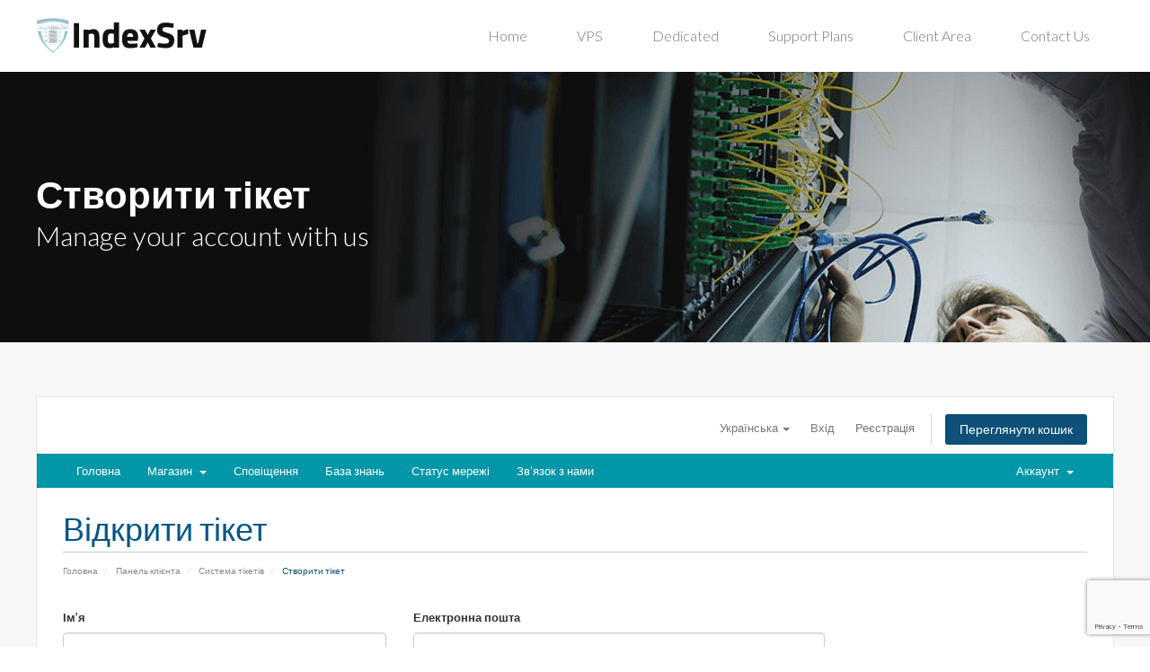

--- FILE ---
content_type: text/html; charset=utf-8
request_url: https://www.indexsrv.com/submitticket.php?step=2&deptid=1&language=ukranian
body_size: 24151
content:
<!DOCTYPE HTML>
<html lang="en-GB">
<head>
    <meta charset="utf-8" />
    <meta http-equiv="X-UA-Compatible" content="IE=edge">
    <meta name="viewport" content="width=device-width, initial-scale=1">
        <title>Створити тікет - IndexSrv.Com Dedicated Solution | VPS | Reseller | WebHosting</title>
        <!-- Styling -->
<link href="/templates/FlowHost/css/all.min.css?v=91c504" rel="stylesheet">
<link href="/assets/css/fontawesome-all.min.css" rel="stylesheet">

<!-- HTML5 Shim and Respond.js IE8 support of HTML5 elements and media queries -->
<!-- WARNING: Respond.js doesn't work if you view the page via file:// -->
<!--[if lt IE 9]>
  <script src="https://oss.maxcdn.com/libs/html5shiv/3.7.0/html5shiv.js"></script>
  <script src="https://oss.maxcdn.com/libs/respond.js/1.4.2/respond.min.js"></script>
<![endif]-->

<script>
    var csrfToken = 'f5559548a851089abd1198bf2b6bf6360e1bc514',
        markdownGuide = 'Керівництво по розмітці',
        locale = 'uk',
        saved = 'збережено',
        saving = 'автоматичне збереження',
        whmcsBaseUrl = "",
        requiredText = 'Необхідно',
        recaptchaSiteKey = "6Ld8KpQUAAAAAP-aR8UbQ_UTsvKk7q6LIQg4mK5q";
</script>
<script src="/templates/FlowHost/js/scripts.min.js?v=91c504"></script>


<link href="/templates/FlowHost/assets/img/favicon.png" rel="shortcut icon" type="image/x-icon"/>
<link href="/templates/FlowHost/assets/css/style.min.css" rel="stylesheet" type="text/css">
<link href="/templates/FlowHost/assets/css/mobile.min.css" rel="stylesheet" type="text/css">
<link href="/templates/FlowHost/assets/css/custom.css" rel="stylesheet" type="text/css">
<link href="https://fonts.googleapis.com/css?family=Lato:100,100i,300,300i,400,400i,700,700i,900,900i" rel="stylesheet">    
</head>
<body data-phone-cc-input="">

<div class="headercon">
  <div class="wrapper group">
    <div class="headerbox">
      <div class="logo"><a href="/index.php"><img src="/templates/FlowHost/assets/img/logo.png" srcset="/templates/FlowHost/assets/img-retina/logo@2x.png 2x" alt="Logo" /></a></div>
      <div class="menubox" id="menu_area">
        <nav id="main-nav">
          <ul id="menu">
            <li><a href="/index.php">Home</a>
            </li>
            <li><a href="index.php?rp=/store/vps-kvm-lunix">VPS</a>
            </li>
            <li><a href="index.php?rp=/store/dedicated-servers">Dedicated</a>
            </li>
            <li><a href="/support-plans.php">Support Plans</a>
            </li>
            <li><a href="/clientarea.php">Client Area</a>
            </li>
            <li><a href="/contact.php">Contact Us</a>
            </li>
          </ul>
        </nav>
      </div>
    </div>
  </div>
</div>
<div class="banner_con">
  <div class="wrapper">
    <div class="sub_banner">
      <div class="bannerlt">
        <h1>Створити тікет</h1>
        <h2>Manage your account with us</h2>
      </div>
    </div>
  </div>
</div>
<div id="whmcsthemes" class="whmcsthemes padded">
<div class="wrapper">
<div class="whmcscontentbox">
<section id="header">
  <div class="container">
    <ul class="top-nav">
            <li> <a href="#" class="choose-language" data-toggle="popover" id="languageChooser"> Українська <b class="caret"></b> </a>
        <div id="languageChooserContent" class="hidden">
          <ul>
                        <li> <a href="/submitticket.php?step=2&deptid=1&language=arabic">العربية</a> </li>
                        <li> <a href="/submitticket.php?step=2&deptid=1&language=azerbaijani">Azerbaijani</a> </li>
                        <li> <a href="/submitticket.php?step=2&deptid=1&language=catalan">Català</a> </li>
                        <li> <a href="/submitticket.php?step=2&deptid=1&language=chinese">中文</a> </li>
                        <li> <a href="/submitticket.php?step=2&deptid=1&language=croatian">Hrvatski</a> </li>
                        <li> <a href="/submitticket.php?step=2&deptid=1&language=czech">Čeština</a> </li>
                        <li> <a href="/submitticket.php?step=2&deptid=1&language=danish">Dansk</a> </li>
                        <li> <a href="/submitticket.php?step=2&deptid=1&language=dutch">Nederlands</a> </li>
                        <li> <a href="/submitticket.php?step=2&deptid=1&language=english">English</a> </li>
                        <li> <a href="/submitticket.php?step=2&deptid=1&language=estonian">Estonian</a> </li>
                        <li> <a href="/submitticket.php?step=2&deptid=1&language=farsi">Persian</a> </li>
                        <li> <a href="/submitticket.php?step=2&deptid=1&language=french">Français</a> </li>
                        <li> <a href="/submitticket.php?step=2&deptid=1&language=german">Deutsch</a> </li>
                        <li> <a href="/submitticket.php?step=2&deptid=1&language=hebrew">עברית</a> </li>
                        <li> <a href="/submitticket.php?step=2&deptid=1&language=hungarian">Magyar</a> </li>
                        <li> <a href="/submitticket.php?step=2&deptid=1&language=italian">Italiano</a> </li>
                        <li> <a href="/submitticket.php?step=2&deptid=1&language=macedonian">Macedonian</a> </li>
                        <li> <a href="/submitticket.php?step=2&deptid=1&language=norwegian">Norwegian</a> </li>
                        <li> <a href="/submitticket.php?step=2&deptid=1&language=portuguese-br">Português</a> </li>
                        <li> <a href="/submitticket.php?step=2&deptid=1&language=portuguese-pt">Português</a> </li>
                        <li> <a href="/submitticket.php?step=2&deptid=1&language=romanian">Română</a> </li>
                        <li> <a href="/submitticket.php?step=2&deptid=1&language=russian">Русский</a> </li>
                        <li> <a href="/submitticket.php?step=2&deptid=1&language=spanish">Español</a> </li>
                        <li> <a href="/submitticket.php?step=2&deptid=1&language=swedish">Svenska</a> </li>
                        <li> <a href="/submitticket.php?step=2&deptid=1&language=turkish">Türkçe</a> </li>
                        <li> <a href="/submitticket.php?step=2&deptid=1&language=ukranian">Українська</a> </li>
                      </ul>
        </div>
      </li>
                  <li> <a href="/clientarea.php">Вхід</a> </li>
            <li> <a href="/register.php">Реєстрація</a> </li>
            <li class="primary-action"> <a href="/cart.php?a=view" class="btn"> Переглянути кошик </a> </li>
                </ul>
  </div>
</section>
<section id="main-menu">
  <nav id="nav" class="navbar navbar-default navbar-main" role="navigation">
    <div class="container"> 
      <!-- Brand and toggle get grouped for better mobile display -->
      <div class="navbar-header">
        <button type="button" class="navbar-toggle" data-toggle="collapse" data-target="#primary-nav"> <span class="sr-only">Переключити навігацію</span> <span class="icon-bar"></span> <span class="icon-bar"></span> <span class="icon-bar"></span> </button>
      </div>
      
      <!-- Collect the nav links, forms, and other content for toggling -->
      <div class="collapse navbar-collapse" id="primary-nav">
        <ul class="nav navbar-nav">
              <li menuItemName="Home" class="" id="Primary_Navbar-Home">
        <a href="/index.php">
                        Головна
                                </a>
            </li>
    <li menuItemName="Store" class="dropdown" id="Primary_Navbar-Store">
        <a class="dropdown-toggle" data-toggle="dropdown" href="#">
                        Магазин
                        &nbsp;<b class="caret"></b>        </a>
                    <ul class="dropdown-menu">
                            <li menuItemName="Browse Products Services" id="Primary_Navbar-Store-Browse_Products_Services">
                    <a href="/index.php?rp=/store">
                                                Переглянути всі
                                            </a>
                </li>
                            <li menuItemName="Shop Divider 1" class="nav-divider" id="Primary_Navbar-Store-Shop_Divider_1">
                    <a href="">
                                                -----
                                            </a>
                </li>
                            <li menuItemName="VPS KVM - Linux" id="Primary_Navbar-Store-VPS_KVM_-_Linux">
                    <a href="/index.php?rp=/store/vps-kvm-lunix">
                                                VPS KVM - Linux
                                            </a>
                </li>
                            <li menuItemName="One Time Services" id="Primary_Navbar-Store-One_Time_Services">
                    <a href="/index.php?rp=/store/one-time-services">
                                                One Time Services
                                            </a>
                </li>
                            <li menuItemName="External Backup" id="Primary_Navbar-Store-External_Backup">
                    <a href="/index.php?rp=/store/external-backup">
                                                External Backup
                                            </a>
                </li>
                            <li menuItemName="Licenses" id="Primary_Navbar-Store-Licenses">
                    <a href="/index.php?rp=/store/licenses">
                                                Licenses
                                            </a>
                </li>
                            <li menuItemName="SSL Certificate" id="Primary_Navbar-Store-SSL_Certificate">
                    <a href="/index.php?rp=/store/ssl-certificate">
                                                SSL Certificate
                                            </a>
                </li>
                            <li menuItemName="Dedicated Servers" id="Primary_Navbar-Store-Dedicated_Servers">
                    <a href="/index.php?rp=/store/dedicated-servers">
                                                Dedicated Servers
                                            </a>
                </li>
                            <li menuItemName="LoadBalancer" id="Primary_Navbar-Store-LoadBalancer">
                    <a href="/index.php?rp=/store/loadbalancer">
                                                LoadBalancer
                                            </a>
                </li>
                            <li menuItemName="Register a New Domain" id="Primary_Navbar-Store-Register_a_New_Domain">
                    <a href="/cart.php?a=add&domain=register">
                                                Зареєструвати домен
                                            </a>
                </li>
                            <li menuItemName="Transfer a Domain to Us" id="Primary_Navbar-Store-Transfer_a_Domain_to_Us">
                    <a href="/cart.php?a=add&domain=transfer">
                                                Перенести домен до нас
                                            </a>
                </li>
                        </ul>
            </li>
    <li menuItemName="Announcements" class="" id="Primary_Navbar-Announcements">
        <a href="/index.php?rp=/announcements">
                        Сповіщення
                                </a>
            </li>
    <li menuItemName="Knowledgebase" class="" id="Primary_Navbar-Knowledgebase">
        <a href="/index.php?rp=/knowledgebase">
                        База знань
                                </a>
            </li>
    <li menuItemName="Network Status" class="" id="Primary_Navbar-Network_Status">
        <a href="/serverstatus.php">
                        Статус мережі
                                </a>
            </li>
    <li menuItemName="Contact Us" class="" id="Primary_Navbar-Contact_Us">
        <a href="/contact.php">
                        Зв'язок з нами
                                </a>
            </li>
        </ul>
        <ul class="nav navbar-nav navbar-right">
              <li menuItemName="Account" class="dropdown" id="Secondary_Navbar-Account">
        <a class="dropdown-toggle" data-toggle="dropdown" href="#">
                        Аккаунт
                        &nbsp;<b class="caret"></b>        </a>
                    <ul class="dropdown-menu">
                            <li menuItemName="Login" id="Secondary_Navbar-Account-Login">
                    <a href="/clientarea.php">
                                                Вхід
                                            </a>
                </li>
                            <li menuItemName="Register" id="Secondary_Navbar-Account-Register">
                    <a href="/register.php">
                                                Реєстрація
                                            </a>
                </li>
                            <li menuItemName="Divider" class="nav-divider" id="Secondary_Navbar-Account-Divider">
                    <a href="">
                                                -----
                                            </a>
                </li>
                            <li menuItemName="Forgot Password?" id="Secondary_Navbar-Account-Forgot_Password?">
                    <a href="/index.php?rp=/password/reset">
                                                Забули пароль?
                                            </a>
                </li>
                        </ul>
            </li>
        </ul>
      </div>
      <!-- /.navbar-collapse --> 
    </div>
  </nav>
</section>

<section id="main-body">
<div class="container">
<div class="row">
 
<!-- Container for main page display content -->
<div class="col-xs-12 main-content">
                <div class="header-lined">
    <h1>Відкрити тікет</h1>
    <ol class="breadcrumb">
            <li>
            <a href="index.php">            Головна
            </a>        </li>
            <li>
            <a href="clientarea.php">            Панель клієнта
            </a>        </li>
            <li>
            <a href="supporttickets.php">            Система тікетів
            </a>        </li>
            <li class="active">
                        Створити тікет
                    </li>
    </ol>
</div>



<form method="post" action="/submitticket.php?step=3" enctype="multipart/form-data" role="form">
<input type="hidden" name="token" value="f5559548a851089abd1198bf2b6bf6360e1bc514" />

    <div class="row">
        <div class="form-group col-sm-4">
            <label for="inputName">Ім’я</label>
            <input type="text" name="name" id="inputName" value="" class="form-control" />
        </div>
        <div class="form-group col-sm-5">
            <label for="inputEmail">Електронна пошта</label>
            <input type="email" name="email" id="inputEmail" value="" class="form-control" />
        </div>
    </div>
    <div class="row">
        <div class="form-group col-sm-10">
            <label for="inputSubject">Тема</label>
            <input type="text" name="subject" id="inputSubject" value="" class="form-control" />
        </div>
    </div>
    <div class="row">
        <div class="form-group col-sm-3">
            <label for="inputDepartment">Відділ</label>
            <select name="deptid" id="inputDepartment" class="form-control" onchange="refreshCustomFields(this)">
                                    <option value="1" selected="selected">
                        الـمـبـيـعـات
                    </option>
                                    <option value="2">
                        الـدعـم الـفـنـي
                    </option>
                                    <option value="3">
                        الادارة
                    </option>
                            </select>
        </div>
                <div class="form-group col-sm-3">
            <label for="inputPriority">Пріоритет</label>
            <select name="urgency" id="inputPriority" class="form-control">
                <option value="High">
                    Висока
                </option>
                <option value="Medium" selected="selected">
                    Середня
                </option>
                <option value="Low">
                    Низька
                </option>
            </select>
        </div>
    </div>
    <div class="form-group">
        <label for="inputMessage">Повідомлення</label>
        <textarea name="message" id="inputMessage" rows="12" class="form-control markdown-editor" data-auto-save-name="client_ticket_open"></textarea>
    </div>

    <div class="row form-group">
        <div class="col-sm-12">
            <label for="inputAttachments">Вкладення</label>
        </div>
        <div class="col-sm-9">
            <input type="file" name="attachments[]" id="inputAttachments" class="form-control" />
            <div id="fileUploadsContainer"></div>
        </div>
        <div class="col-sm-3">
            <button type="button" class="btn btn-default btn-block" onclick="extraTicketAttachment()">
                <i class="fas fa-plus"></i> Додати ще
            </button>
        </div>
        <div class="col-xs-12 ticket-attachments-message text-muted">
            Дозволені файлові розширення: .jpg, .gif, .jpeg, .pdf, .png (Максимальний розмір файлу: 2048MB)
        </div>
    </div>

    <div id="customFieldsContainer">
            </div>

    <div id="autoAnswerSuggestions" class="well hidden"></div>

    <div class="text-center margin-bottom">
            <div class="text-center row">
        
        
            </div>
    </div>

    <p class="text-center">
        <input type="submit" id="openTicketSubmit" value="Відправити" class="btn btn-primary disable-on-click btn-recaptcha btn-recaptcha-invisible" />
        <a href="supporttickets.php" class="btn btn-default">Відміна</a>
    </p>

</form>

    <script>
        jQuery(document).ready(function() {
            getTicketSuggestions();
        });
    </script>


</div>
<!-- /.main-content --> 
<div class="clearfix"></div>
</div>
</div>
</section>
</div>
</div>
</div>
<div class="copyright">
  <p class="social"> <a href="https://www.facebook.com/IndexSrv" target="_blank"><img src="/templates/FlowHost/assets/img/icon_facebook.png" srcset="/templates/FlowHost/assets/img-retina/icon_facebook@2x.png 2x" alt="Facebook Icon" /></a> <a href="https://www.twitter.com/IndexSrv" target="_blank"><img src="/templates/FlowHost/assets/img/icon_twitter.png" srcset="/templates/FlowHost/assets/img-retina/icon_twitter@2x.png 2x" alt="Twitter Icon" /></a> <a href="https://www.youtube.com/IndexSrv" target="_blank"><img src="/templates/FlowHost/assets/img/icon_youtube.png" srcset="/templates/FlowHost/assets/img-retina/icon_youtube@2x.png 2x" alt="YouTube Icon" /></a> </p>
  <p><a href="#">Terms of Service</a><span class="divider"></span><a href="#">Privacy Policy</a></p>
  <p class="siteinfo">Copyright &copy; 2026 - <a href="https://www.indexsrv.com" target="_blank">IndexSrv.com</a> - All Rights Reserved.</p>
</div>
<script src="/templates/FlowHost/assets/js/jquery.slicknav.js"></script> 
 
<script>
$(document).ready(function(){
	$('#menu').slicknav({prependTo: '#menu_area'});
});
</script> 

<div id="fullpage-overlay" class="hidden">
    <div class="outer-wrapper">
        <div class="inner-wrapper">
            <img src="/assets/img/overlay-spinner.svg">
            <br>
            <span class="msg"></span>
        </div>
    </div>
</div>
<div class="modal system-modal fade" id="modalAjax" tabindex="-1" role="dialog" aria-hidden="true">
    <div class="modal-dialog">
        <div class="modal-content panel-primary">
            <div class="modal-header panel-heading">
                <button type="button" class="close" data-dismiss="modal">
                    <span aria-hidden="true">&times;</span>
                    <span class="sr-only">Закрити тікет</span>
                </button>
                <h4 class="modal-title"></h4>
            </div>
            <div class="modal-body panel-body">
                Завантаження...
            </div>
            <div class="modal-footer panel-footer">
                <div class="pull-left loader">
                    <i class="fas fa-circle-notch fa-spin"></i>
                    Завантаження...
                </div>
                <button type="button" class="btn btn-default" data-dismiss="modal">
                    Закрити тікет
                </button>
                <button type="button" class="btn btn-primary modal-submit">
                    Відправити
                </button>
            </div>
        </div>
    </div>
</div>
<form action="#" id="frmGeneratePassword" class="form-horizontal">
    <div class="modal fade" id="modalGeneratePassword">
        <div class="modal-dialog">
            <div class="modal-content panel-primary">
                <div class="modal-header panel-heading">
                    <button type="button" class="close" data-dismiss="modal" aria-label="Close"><span aria-hidden="true">&times;</span></button>
                    <h4 class="modal-title">
                        Створити пароль
                    </h4>
                </div>
                <div class="modal-body">
                    <div class="alert alert-danger hidden" id="generatePwLengthError">
                        Будь ласка, введіть число від 8 до 64 для довжини пароля
                    </div>
                    <div class="form-group">
                        <label for="generatePwLength" class="col-sm-4 control-label">Довжина пароля</label>
                        <div class="col-sm-8">
                            <input type="number" min="8" max="64" value="12" step="1" class="form-control input-inline input-inline-100" id="inputGeneratePasswordLength">
                        </div>
                    </div>
                    <div class="form-group">
                        <label for="generatePwOutput" class="col-sm-4 control-label">Створений пароль</label>
                        <div class="col-sm-8">
                            <input type="text" class="form-control" id="inputGeneratePasswordOutput">
                        </div>
                    </div>
                    <div class="row">
                        <div class="col-sm-8 col-sm-offset-4">
                            <button type="submit" class="btn btn-default btn-sm">
                                <i class="fas fa-plus fa-fw"></i>
                                Створити новий пароль
                            </button>
                            <button type="button" class="btn btn-default btn-sm copy-to-clipboard" data-clipboard-target="#inputGeneratePasswordOutput">
                                <img src="/assets/img/clippy.svg" alt="Copy to clipboard" width="15">
                                Копіювати
                            </button>
                        </div>
                    </div>
                </div>
                <div class="modal-footer">
                    <button type="button" class="btn btn-default" data-dismiss="modal">
                        Закрити тікет
                    </button>
                    <button type="button" class="btn btn-primary" id="btnGeneratePasswordInsert" data-clipboard-target="#inputGeneratePasswordOutput">
                        Скопіюйте в буфер обміну та вставте
                    </button>
                </div>
            </div>
        </div>
    </div>
</form>

</body></html>


--- FILE ---
content_type: text/html; charset=utf-8
request_url: https://www.google.com/recaptcha/api2/anchor?ar=1&k=6Ld8KpQUAAAAAP-aR8UbQ_UTsvKk7q6LIQg4mK5q&co=aHR0cHM6Ly93d3cuaW5kZXhzcnYuY29tOjQ0Mw..&hl=en&v=PoyoqOPhxBO7pBk68S4YbpHZ&size=invisible&anchor-ms=20000&execute-ms=30000&cb=3lmhwipijbmd
body_size: 48608
content:
<!DOCTYPE HTML><html dir="ltr" lang="en"><head><meta http-equiv="Content-Type" content="text/html; charset=UTF-8">
<meta http-equiv="X-UA-Compatible" content="IE=edge">
<title>reCAPTCHA</title>
<style type="text/css">
/* cyrillic-ext */
@font-face {
  font-family: 'Roboto';
  font-style: normal;
  font-weight: 400;
  font-stretch: 100%;
  src: url(//fonts.gstatic.com/s/roboto/v48/KFO7CnqEu92Fr1ME7kSn66aGLdTylUAMa3GUBHMdazTgWw.woff2) format('woff2');
  unicode-range: U+0460-052F, U+1C80-1C8A, U+20B4, U+2DE0-2DFF, U+A640-A69F, U+FE2E-FE2F;
}
/* cyrillic */
@font-face {
  font-family: 'Roboto';
  font-style: normal;
  font-weight: 400;
  font-stretch: 100%;
  src: url(//fonts.gstatic.com/s/roboto/v48/KFO7CnqEu92Fr1ME7kSn66aGLdTylUAMa3iUBHMdazTgWw.woff2) format('woff2');
  unicode-range: U+0301, U+0400-045F, U+0490-0491, U+04B0-04B1, U+2116;
}
/* greek-ext */
@font-face {
  font-family: 'Roboto';
  font-style: normal;
  font-weight: 400;
  font-stretch: 100%;
  src: url(//fonts.gstatic.com/s/roboto/v48/KFO7CnqEu92Fr1ME7kSn66aGLdTylUAMa3CUBHMdazTgWw.woff2) format('woff2');
  unicode-range: U+1F00-1FFF;
}
/* greek */
@font-face {
  font-family: 'Roboto';
  font-style: normal;
  font-weight: 400;
  font-stretch: 100%;
  src: url(//fonts.gstatic.com/s/roboto/v48/KFO7CnqEu92Fr1ME7kSn66aGLdTylUAMa3-UBHMdazTgWw.woff2) format('woff2');
  unicode-range: U+0370-0377, U+037A-037F, U+0384-038A, U+038C, U+038E-03A1, U+03A3-03FF;
}
/* math */
@font-face {
  font-family: 'Roboto';
  font-style: normal;
  font-weight: 400;
  font-stretch: 100%;
  src: url(//fonts.gstatic.com/s/roboto/v48/KFO7CnqEu92Fr1ME7kSn66aGLdTylUAMawCUBHMdazTgWw.woff2) format('woff2');
  unicode-range: U+0302-0303, U+0305, U+0307-0308, U+0310, U+0312, U+0315, U+031A, U+0326-0327, U+032C, U+032F-0330, U+0332-0333, U+0338, U+033A, U+0346, U+034D, U+0391-03A1, U+03A3-03A9, U+03B1-03C9, U+03D1, U+03D5-03D6, U+03F0-03F1, U+03F4-03F5, U+2016-2017, U+2034-2038, U+203C, U+2040, U+2043, U+2047, U+2050, U+2057, U+205F, U+2070-2071, U+2074-208E, U+2090-209C, U+20D0-20DC, U+20E1, U+20E5-20EF, U+2100-2112, U+2114-2115, U+2117-2121, U+2123-214F, U+2190, U+2192, U+2194-21AE, U+21B0-21E5, U+21F1-21F2, U+21F4-2211, U+2213-2214, U+2216-22FF, U+2308-230B, U+2310, U+2319, U+231C-2321, U+2336-237A, U+237C, U+2395, U+239B-23B7, U+23D0, U+23DC-23E1, U+2474-2475, U+25AF, U+25B3, U+25B7, U+25BD, U+25C1, U+25CA, U+25CC, U+25FB, U+266D-266F, U+27C0-27FF, U+2900-2AFF, U+2B0E-2B11, U+2B30-2B4C, U+2BFE, U+3030, U+FF5B, U+FF5D, U+1D400-1D7FF, U+1EE00-1EEFF;
}
/* symbols */
@font-face {
  font-family: 'Roboto';
  font-style: normal;
  font-weight: 400;
  font-stretch: 100%;
  src: url(//fonts.gstatic.com/s/roboto/v48/KFO7CnqEu92Fr1ME7kSn66aGLdTylUAMaxKUBHMdazTgWw.woff2) format('woff2');
  unicode-range: U+0001-000C, U+000E-001F, U+007F-009F, U+20DD-20E0, U+20E2-20E4, U+2150-218F, U+2190, U+2192, U+2194-2199, U+21AF, U+21E6-21F0, U+21F3, U+2218-2219, U+2299, U+22C4-22C6, U+2300-243F, U+2440-244A, U+2460-24FF, U+25A0-27BF, U+2800-28FF, U+2921-2922, U+2981, U+29BF, U+29EB, U+2B00-2BFF, U+4DC0-4DFF, U+FFF9-FFFB, U+10140-1018E, U+10190-1019C, U+101A0, U+101D0-101FD, U+102E0-102FB, U+10E60-10E7E, U+1D2C0-1D2D3, U+1D2E0-1D37F, U+1F000-1F0FF, U+1F100-1F1AD, U+1F1E6-1F1FF, U+1F30D-1F30F, U+1F315, U+1F31C, U+1F31E, U+1F320-1F32C, U+1F336, U+1F378, U+1F37D, U+1F382, U+1F393-1F39F, U+1F3A7-1F3A8, U+1F3AC-1F3AF, U+1F3C2, U+1F3C4-1F3C6, U+1F3CA-1F3CE, U+1F3D4-1F3E0, U+1F3ED, U+1F3F1-1F3F3, U+1F3F5-1F3F7, U+1F408, U+1F415, U+1F41F, U+1F426, U+1F43F, U+1F441-1F442, U+1F444, U+1F446-1F449, U+1F44C-1F44E, U+1F453, U+1F46A, U+1F47D, U+1F4A3, U+1F4B0, U+1F4B3, U+1F4B9, U+1F4BB, U+1F4BF, U+1F4C8-1F4CB, U+1F4D6, U+1F4DA, U+1F4DF, U+1F4E3-1F4E6, U+1F4EA-1F4ED, U+1F4F7, U+1F4F9-1F4FB, U+1F4FD-1F4FE, U+1F503, U+1F507-1F50B, U+1F50D, U+1F512-1F513, U+1F53E-1F54A, U+1F54F-1F5FA, U+1F610, U+1F650-1F67F, U+1F687, U+1F68D, U+1F691, U+1F694, U+1F698, U+1F6AD, U+1F6B2, U+1F6B9-1F6BA, U+1F6BC, U+1F6C6-1F6CF, U+1F6D3-1F6D7, U+1F6E0-1F6EA, U+1F6F0-1F6F3, U+1F6F7-1F6FC, U+1F700-1F7FF, U+1F800-1F80B, U+1F810-1F847, U+1F850-1F859, U+1F860-1F887, U+1F890-1F8AD, U+1F8B0-1F8BB, U+1F8C0-1F8C1, U+1F900-1F90B, U+1F93B, U+1F946, U+1F984, U+1F996, U+1F9E9, U+1FA00-1FA6F, U+1FA70-1FA7C, U+1FA80-1FA89, U+1FA8F-1FAC6, U+1FACE-1FADC, U+1FADF-1FAE9, U+1FAF0-1FAF8, U+1FB00-1FBFF;
}
/* vietnamese */
@font-face {
  font-family: 'Roboto';
  font-style: normal;
  font-weight: 400;
  font-stretch: 100%;
  src: url(//fonts.gstatic.com/s/roboto/v48/KFO7CnqEu92Fr1ME7kSn66aGLdTylUAMa3OUBHMdazTgWw.woff2) format('woff2');
  unicode-range: U+0102-0103, U+0110-0111, U+0128-0129, U+0168-0169, U+01A0-01A1, U+01AF-01B0, U+0300-0301, U+0303-0304, U+0308-0309, U+0323, U+0329, U+1EA0-1EF9, U+20AB;
}
/* latin-ext */
@font-face {
  font-family: 'Roboto';
  font-style: normal;
  font-weight: 400;
  font-stretch: 100%;
  src: url(//fonts.gstatic.com/s/roboto/v48/KFO7CnqEu92Fr1ME7kSn66aGLdTylUAMa3KUBHMdazTgWw.woff2) format('woff2');
  unicode-range: U+0100-02BA, U+02BD-02C5, U+02C7-02CC, U+02CE-02D7, U+02DD-02FF, U+0304, U+0308, U+0329, U+1D00-1DBF, U+1E00-1E9F, U+1EF2-1EFF, U+2020, U+20A0-20AB, U+20AD-20C0, U+2113, U+2C60-2C7F, U+A720-A7FF;
}
/* latin */
@font-face {
  font-family: 'Roboto';
  font-style: normal;
  font-weight: 400;
  font-stretch: 100%;
  src: url(//fonts.gstatic.com/s/roboto/v48/KFO7CnqEu92Fr1ME7kSn66aGLdTylUAMa3yUBHMdazQ.woff2) format('woff2');
  unicode-range: U+0000-00FF, U+0131, U+0152-0153, U+02BB-02BC, U+02C6, U+02DA, U+02DC, U+0304, U+0308, U+0329, U+2000-206F, U+20AC, U+2122, U+2191, U+2193, U+2212, U+2215, U+FEFF, U+FFFD;
}
/* cyrillic-ext */
@font-face {
  font-family: 'Roboto';
  font-style: normal;
  font-weight: 500;
  font-stretch: 100%;
  src: url(//fonts.gstatic.com/s/roboto/v48/KFO7CnqEu92Fr1ME7kSn66aGLdTylUAMa3GUBHMdazTgWw.woff2) format('woff2');
  unicode-range: U+0460-052F, U+1C80-1C8A, U+20B4, U+2DE0-2DFF, U+A640-A69F, U+FE2E-FE2F;
}
/* cyrillic */
@font-face {
  font-family: 'Roboto';
  font-style: normal;
  font-weight: 500;
  font-stretch: 100%;
  src: url(//fonts.gstatic.com/s/roboto/v48/KFO7CnqEu92Fr1ME7kSn66aGLdTylUAMa3iUBHMdazTgWw.woff2) format('woff2');
  unicode-range: U+0301, U+0400-045F, U+0490-0491, U+04B0-04B1, U+2116;
}
/* greek-ext */
@font-face {
  font-family: 'Roboto';
  font-style: normal;
  font-weight: 500;
  font-stretch: 100%;
  src: url(//fonts.gstatic.com/s/roboto/v48/KFO7CnqEu92Fr1ME7kSn66aGLdTylUAMa3CUBHMdazTgWw.woff2) format('woff2');
  unicode-range: U+1F00-1FFF;
}
/* greek */
@font-face {
  font-family: 'Roboto';
  font-style: normal;
  font-weight: 500;
  font-stretch: 100%;
  src: url(//fonts.gstatic.com/s/roboto/v48/KFO7CnqEu92Fr1ME7kSn66aGLdTylUAMa3-UBHMdazTgWw.woff2) format('woff2');
  unicode-range: U+0370-0377, U+037A-037F, U+0384-038A, U+038C, U+038E-03A1, U+03A3-03FF;
}
/* math */
@font-face {
  font-family: 'Roboto';
  font-style: normal;
  font-weight: 500;
  font-stretch: 100%;
  src: url(//fonts.gstatic.com/s/roboto/v48/KFO7CnqEu92Fr1ME7kSn66aGLdTylUAMawCUBHMdazTgWw.woff2) format('woff2');
  unicode-range: U+0302-0303, U+0305, U+0307-0308, U+0310, U+0312, U+0315, U+031A, U+0326-0327, U+032C, U+032F-0330, U+0332-0333, U+0338, U+033A, U+0346, U+034D, U+0391-03A1, U+03A3-03A9, U+03B1-03C9, U+03D1, U+03D5-03D6, U+03F0-03F1, U+03F4-03F5, U+2016-2017, U+2034-2038, U+203C, U+2040, U+2043, U+2047, U+2050, U+2057, U+205F, U+2070-2071, U+2074-208E, U+2090-209C, U+20D0-20DC, U+20E1, U+20E5-20EF, U+2100-2112, U+2114-2115, U+2117-2121, U+2123-214F, U+2190, U+2192, U+2194-21AE, U+21B0-21E5, U+21F1-21F2, U+21F4-2211, U+2213-2214, U+2216-22FF, U+2308-230B, U+2310, U+2319, U+231C-2321, U+2336-237A, U+237C, U+2395, U+239B-23B7, U+23D0, U+23DC-23E1, U+2474-2475, U+25AF, U+25B3, U+25B7, U+25BD, U+25C1, U+25CA, U+25CC, U+25FB, U+266D-266F, U+27C0-27FF, U+2900-2AFF, U+2B0E-2B11, U+2B30-2B4C, U+2BFE, U+3030, U+FF5B, U+FF5D, U+1D400-1D7FF, U+1EE00-1EEFF;
}
/* symbols */
@font-face {
  font-family: 'Roboto';
  font-style: normal;
  font-weight: 500;
  font-stretch: 100%;
  src: url(//fonts.gstatic.com/s/roboto/v48/KFO7CnqEu92Fr1ME7kSn66aGLdTylUAMaxKUBHMdazTgWw.woff2) format('woff2');
  unicode-range: U+0001-000C, U+000E-001F, U+007F-009F, U+20DD-20E0, U+20E2-20E4, U+2150-218F, U+2190, U+2192, U+2194-2199, U+21AF, U+21E6-21F0, U+21F3, U+2218-2219, U+2299, U+22C4-22C6, U+2300-243F, U+2440-244A, U+2460-24FF, U+25A0-27BF, U+2800-28FF, U+2921-2922, U+2981, U+29BF, U+29EB, U+2B00-2BFF, U+4DC0-4DFF, U+FFF9-FFFB, U+10140-1018E, U+10190-1019C, U+101A0, U+101D0-101FD, U+102E0-102FB, U+10E60-10E7E, U+1D2C0-1D2D3, U+1D2E0-1D37F, U+1F000-1F0FF, U+1F100-1F1AD, U+1F1E6-1F1FF, U+1F30D-1F30F, U+1F315, U+1F31C, U+1F31E, U+1F320-1F32C, U+1F336, U+1F378, U+1F37D, U+1F382, U+1F393-1F39F, U+1F3A7-1F3A8, U+1F3AC-1F3AF, U+1F3C2, U+1F3C4-1F3C6, U+1F3CA-1F3CE, U+1F3D4-1F3E0, U+1F3ED, U+1F3F1-1F3F3, U+1F3F5-1F3F7, U+1F408, U+1F415, U+1F41F, U+1F426, U+1F43F, U+1F441-1F442, U+1F444, U+1F446-1F449, U+1F44C-1F44E, U+1F453, U+1F46A, U+1F47D, U+1F4A3, U+1F4B0, U+1F4B3, U+1F4B9, U+1F4BB, U+1F4BF, U+1F4C8-1F4CB, U+1F4D6, U+1F4DA, U+1F4DF, U+1F4E3-1F4E6, U+1F4EA-1F4ED, U+1F4F7, U+1F4F9-1F4FB, U+1F4FD-1F4FE, U+1F503, U+1F507-1F50B, U+1F50D, U+1F512-1F513, U+1F53E-1F54A, U+1F54F-1F5FA, U+1F610, U+1F650-1F67F, U+1F687, U+1F68D, U+1F691, U+1F694, U+1F698, U+1F6AD, U+1F6B2, U+1F6B9-1F6BA, U+1F6BC, U+1F6C6-1F6CF, U+1F6D3-1F6D7, U+1F6E0-1F6EA, U+1F6F0-1F6F3, U+1F6F7-1F6FC, U+1F700-1F7FF, U+1F800-1F80B, U+1F810-1F847, U+1F850-1F859, U+1F860-1F887, U+1F890-1F8AD, U+1F8B0-1F8BB, U+1F8C0-1F8C1, U+1F900-1F90B, U+1F93B, U+1F946, U+1F984, U+1F996, U+1F9E9, U+1FA00-1FA6F, U+1FA70-1FA7C, U+1FA80-1FA89, U+1FA8F-1FAC6, U+1FACE-1FADC, U+1FADF-1FAE9, U+1FAF0-1FAF8, U+1FB00-1FBFF;
}
/* vietnamese */
@font-face {
  font-family: 'Roboto';
  font-style: normal;
  font-weight: 500;
  font-stretch: 100%;
  src: url(//fonts.gstatic.com/s/roboto/v48/KFO7CnqEu92Fr1ME7kSn66aGLdTylUAMa3OUBHMdazTgWw.woff2) format('woff2');
  unicode-range: U+0102-0103, U+0110-0111, U+0128-0129, U+0168-0169, U+01A0-01A1, U+01AF-01B0, U+0300-0301, U+0303-0304, U+0308-0309, U+0323, U+0329, U+1EA0-1EF9, U+20AB;
}
/* latin-ext */
@font-face {
  font-family: 'Roboto';
  font-style: normal;
  font-weight: 500;
  font-stretch: 100%;
  src: url(//fonts.gstatic.com/s/roboto/v48/KFO7CnqEu92Fr1ME7kSn66aGLdTylUAMa3KUBHMdazTgWw.woff2) format('woff2');
  unicode-range: U+0100-02BA, U+02BD-02C5, U+02C7-02CC, U+02CE-02D7, U+02DD-02FF, U+0304, U+0308, U+0329, U+1D00-1DBF, U+1E00-1E9F, U+1EF2-1EFF, U+2020, U+20A0-20AB, U+20AD-20C0, U+2113, U+2C60-2C7F, U+A720-A7FF;
}
/* latin */
@font-face {
  font-family: 'Roboto';
  font-style: normal;
  font-weight: 500;
  font-stretch: 100%;
  src: url(//fonts.gstatic.com/s/roboto/v48/KFO7CnqEu92Fr1ME7kSn66aGLdTylUAMa3yUBHMdazQ.woff2) format('woff2');
  unicode-range: U+0000-00FF, U+0131, U+0152-0153, U+02BB-02BC, U+02C6, U+02DA, U+02DC, U+0304, U+0308, U+0329, U+2000-206F, U+20AC, U+2122, U+2191, U+2193, U+2212, U+2215, U+FEFF, U+FFFD;
}
/* cyrillic-ext */
@font-face {
  font-family: 'Roboto';
  font-style: normal;
  font-weight: 900;
  font-stretch: 100%;
  src: url(//fonts.gstatic.com/s/roboto/v48/KFO7CnqEu92Fr1ME7kSn66aGLdTylUAMa3GUBHMdazTgWw.woff2) format('woff2');
  unicode-range: U+0460-052F, U+1C80-1C8A, U+20B4, U+2DE0-2DFF, U+A640-A69F, U+FE2E-FE2F;
}
/* cyrillic */
@font-face {
  font-family: 'Roboto';
  font-style: normal;
  font-weight: 900;
  font-stretch: 100%;
  src: url(//fonts.gstatic.com/s/roboto/v48/KFO7CnqEu92Fr1ME7kSn66aGLdTylUAMa3iUBHMdazTgWw.woff2) format('woff2');
  unicode-range: U+0301, U+0400-045F, U+0490-0491, U+04B0-04B1, U+2116;
}
/* greek-ext */
@font-face {
  font-family: 'Roboto';
  font-style: normal;
  font-weight: 900;
  font-stretch: 100%;
  src: url(//fonts.gstatic.com/s/roboto/v48/KFO7CnqEu92Fr1ME7kSn66aGLdTylUAMa3CUBHMdazTgWw.woff2) format('woff2');
  unicode-range: U+1F00-1FFF;
}
/* greek */
@font-face {
  font-family: 'Roboto';
  font-style: normal;
  font-weight: 900;
  font-stretch: 100%;
  src: url(//fonts.gstatic.com/s/roboto/v48/KFO7CnqEu92Fr1ME7kSn66aGLdTylUAMa3-UBHMdazTgWw.woff2) format('woff2');
  unicode-range: U+0370-0377, U+037A-037F, U+0384-038A, U+038C, U+038E-03A1, U+03A3-03FF;
}
/* math */
@font-face {
  font-family: 'Roboto';
  font-style: normal;
  font-weight: 900;
  font-stretch: 100%;
  src: url(//fonts.gstatic.com/s/roboto/v48/KFO7CnqEu92Fr1ME7kSn66aGLdTylUAMawCUBHMdazTgWw.woff2) format('woff2');
  unicode-range: U+0302-0303, U+0305, U+0307-0308, U+0310, U+0312, U+0315, U+031A, U+0326-0327, U+032C, U+032F-0330, U+0332-0333, U+0338, U+033A, U+0346, U+034D, U+0391-03A1, U+03A3-03A9, U+03B1-03C9, U+03D1, U+03D5-03D6, U+03F0-03F1, U+03F4-03F5, U+2016-2017, U+2034-2038, U+203C, U+2040, U+2043, U+2047, U+2050, U+2057, U+205F, U+2070-2071, U+2074-208E, U+2090-209C, U+20D0-20DC, U+20E1, U+20E5-20EF, U+2100-2112, U+2114-2115, U+2117-2121, U+2123-214F, U+2190, U+2192, U+2194-21AE, U+21B0-21E5, U+21F1-21F2, U+21F4-2211, U+2213-2214, U+2216-22FF, U+2308-230B, U+2310, U+2319, U+231C-2321, U+2336-237A, U+237C, U+2395, U+239B-23B7, U+23D0, U+23DC-23E1, U+2474-2475, U+25AF, U+25B3, U+25B7, U+25BD, U+25C1, U+25CA, U+25CC, U+25FB, U+266D-266F, U+27C0-27FF, U+2900-2AFF, U+2B0E-2B11, U+2B30-2B4C, U+2BFE, U+3030, U+FF5B, U+FF5D, U+1D400-1D7FF, U+1EE00-1EEFF;
}
/* symbols */
@font-face {
  font-family: 'Roboto';
  font-style: normal;
  font-weight: 900;
  font-stretch: 100%;
  src: url(//fonts.gstatic.com/s/roboto/v48/KFO7CnqEu92Fr1ME7kSn66aGLdTylUAMaxKUBHMdazTgWw.woff2) format('woff2');
  unicode-range: U+0001-000C, U+000E-001F, U+007F-009F, U+20DD-20E0, U+20E2-20E4, U+2150-218F, U+2190, U+2192, U+2194-2199, U+21AF, U+21E6-21F0, U+21F3, U+2218-2219, U+2299, U+22C4-22C6, U+2300-243F, U+2440-244A, U+2460-24FF, U+25A0-27BF, U+2800-28FF, U+2921-2922, U+2981, U+29BF, U+29EB, U+2B00-2BFF, U+4DC0-4DFF, U+FFF9-FFFB, U+10140-1018E, U+10190-1019C, U+101A0, U+101D0-101FD, U+102E0-102FB, U+10E60-10E7E, U+1D2C0-1D2D3, U+1D2E0-1D37F, U+1F000-1F0FF, U+1F100-1F1AD, U+1F1E6-1F1FF, U+1F30D-1F30F, U+1F315, U+1F31C, U+1F31E, U+1F320-1F32C, U+1F336, U+1F378, U+1F37D, U+1F382, U+1F393-1F39F, U+1F3A7-1F3A8, U+1F3AC-1F3AF, U+1F3C2, U+1F3C4-1F3C6, U+1F3CA-1F3CE, U+1F3D4-1F3E0, U+1F3ED, U+1F3F1-1F3F3, U+1F3F5-1F3F7, U+1F408, U+1F415, U+1F41F, U+1F426, U+1F43F, U+1F441-1F442, U+1F444, U+1F446-1F449, U+1F44C-1F44E, U+1F453, U+1F46A, U+1F47D, U+1F4A3, U+1F4B0, U+1F4B3, U+1F4B9, U+1F4BB, U+1F4BF, U+1F4C8-1F4CB, U+1F4D6, U+1F4DA, U+1F4DF, U+1F4E3-1F4E6, U+1F4EA-1F4ED, U+1F4F7, U+1F4F9-1F4FB, U+1F4FD-1F4FE, U+1F503, U+1F507-1F50B, U+1F50D, U+1F512-1F513, U+1F53E-1F54A, U+1F54F-1F5FA, U+1F610, U+1F650-1F67F, U+1F687, U+1F68D, U+1F691, U+1F694, U+1F698, U+1F6AD, U+1F6B2, U+1F6B9-1F6BA, U+1F6BC, U+1F6C6-1F6CF, U+1F6D3-1F6D7, U+1F6E0-1F6EA, U+1F6F0-1F6F3, U+1F6F7-1F6FC, U+1F700-1F7FF, U+1F800-1F80B, U+1F810-1F847, U+1F850-1F859, U+1F860-1F887, U+1F890-1F8AD, U+1F8B0-1F8BB, U+1F8C0-1F8C1, U+1F900-1F90B, U+1F93B, U+1F946, U+1F984, U+1F996, U+1F9E9, U+1FA00-1FA6F, U+1FA70-1FA7C, U+1FA80-1FA89, U+1FA8F-1FAC6, U+1FACE-1FADC, U+1FADF-1FAE9, U+1FAF0-1FAF8, U+1FB00-1FBFF;
}
/* vietnamese */
@font-face {
  font-family: 'Roboto';
  font-style: normal;
  font-weight: 900;
  font-stretch: 100%;
  src: url(//fonts.gstatic.com/s/roboto/v48/KFO7CnqEu92Fr1ME7kSn66aGLdTylUAMa3OUBHMdazTgWw.woff2) format('woff2');
  unicode-range: U+0102-0103, U+0110-0111, U+0128-0129, U+0168-0169, U+01A0-01A1, U+01AF-01B0, U+0300-0301, U+0303-0304, U+0308-0309, U+0323, U+0329, U+1EA0-1EF9, U+20AB;
}
/* latin-ext */
@font-face {
  font-family: 'Roboto';
  font-style: normal;
  font-weight: 900;
  font-stretch: 100%;
  src: url(//fonts.gstatic.com/s/roboto/v48/KFO7CnqEu92Fr1ME7kSn66aGLdTylUAMa3KUBHMdazTgWw.woff2) format('woff2');
  unicode-range: U+0100-02BA, U+02BD-02C5, U+02C7-02CC, U+02CE-02D7, U+02DD-02FF, U+0304, U+0308, U+0329, U+1D00-1DBF, U+1E00-1E9F, U+1EF2-1EFF, U+2020, U+20A0-20AB, U+20AD-20C0, U+2113, U+2C60-2C7F, U+A720-A7FF;
}
/* latin */
@font-face {
  font-family: 'Roboto';
  font-style: normal;
  font-weight: 900;
  font-stretch: 100%;
  src: url(//fonts.gstatic.com/s/roboto/v48/KFO7CnqEu92Fr1ME7kSn66aGLdTylUAMa3yUBHMdazQ.woff2) format('woff2');
  unicode-range: U+0000-00FF, U+0131, U+0152-0153, U+02BB-02BC, U+02C6, U+02DA, U+02DC, U+0304, U+0308, U+0329, U+2000-206F, U+20AC, U+2122, U+2191, U+2193, U+2212, U+2215, U+FEFF, U+FFFD;
}

</style>
<link rel="stylesheet" type="text/css" href="https://www.gstatic.com/recaptcha/releases/PoyoqOPhxBO7pBk68S4YbpHZ/styles__ltr.css">
<script nonce="TDq2gnIg32M-MfpYt97vMw" type="text/javascript">window['__recaptcha_api'] = 'https://www.google.com/recaptcha/api2/';</script>
<script type="text/javascript" src="https://www.gstatic.com/recaptcha/releases/PoyoqOPhxBO7pBk68S4YbpHZ/recaptcha__en.js" nonce="TDq2gnIg32M-MfpYt97vMw">
      
    </script></head>
<body><div id="rc-anchor-alert" class="rc-anchor-alert"></div>
<input type="hidden" id="recaptcha-token" value="[base64]">
<script type="text/javascript" nonce="TDq2gnIg32M-MfpYt97vMw">
      recaptcha.anchor.Main.init("[\x22ainput\x22,[\x22bgdata\x22,\x22\x22,\[base64]/[base64]/[base64]/ZyhXLGgpOnEoW04sMjEsbF0sVywwKSxoKSxmYWxzZSxmYWxzZSl9Y2F0Y2goayl7RygzNTgsVyk/[base64]/[base64]/[base64]/[base64]/[base64]/[base64]/[base64]/bmV3IEJbT10oRFswXSk6dz09Mj9uZXcgQltPXShEWzBdLERbMV0pOnc9PTM/bmV3IEJbT10oRFswXSxEWzFdLERbMl0pOnc9PTQ/[base64]/[base64]/[base64]/[base64]/[base64]\\u003d\x22,\[base64]\\u003d\x22,\x22wrrDvMOZbylBwrw/wodWSMKSWcOpZsOiYFR1XsKEMyvDm8Ozd8K0fCN1wo/[base64]/Com/DmMObOQLDoD/CkMOoPWB2w4pOw4HDs8Opw4RGEgDCucOYFkJDDU83P8Ovwrtewp58IBNww7dSwo3ChMOVw5XDt8O2wq9oT8KVw5RRw6TDnMOAw65FV8OrSB/DvMOWwodhKsKBw6TCo8OwbcKXw5Fmw6hdw4dVwoTDj8Kyw546w4TCgH/Djkgqw67Duk3Ckyx/[base64]/wqAAXcKGwqPDtXR2wqk9Ej81MMOuXxHCskMEOcOpXMOow5XDszfCkkjDlXkQw5XCtHk8woTCij56NBnDpMOew4Qkw5NlCAPCkWJhwq/CrnYABnzDl8Ogw6zDhj9CXcKaw5UVw4/ChcKVwrLDkMOMMcKQwqgGKsOMacKYYMOPLWomwpfCm8K5PsKHQwdPMsOaBDnDtMOLw40vYznDk1nCsxzCpsOvw7PDpxnCsh/Ch8OWwqsow4hBwrUzwojCpMKtwqLCqyJVw5V3fn3DocKBwp5lVH4ZdF9dVG/DncKgTSA5PxpAWcOlLsOcAcKfaR/[base64]/ChlfCn8KmwpxVNHZdwqUbf0LCiB/CjMOTUXQ8w5TDixgPRHMjLmESSzbDm2Fdw6Maw5x4BcKkw7tNdMOgcsKawrB5wooQek9Qw5TDhnBWw5VbKMOrw6AWwpnDtkHCux0qWcONw6ISwrYWc8KRwpnDuRDCkBTDk8KAw4vDontiGxVKwq/CrS8Dw4PCqSHDlX7CvHUPwp4PZcKGw5YLwoxaw78iWMK7w43CrMKmw7B2YHbCjcOZCRUuOcKZWcK/IirDqcO+B8KeVTItV8Koa0/CssO2woXDlcODLSjDucOow4bDlcKVCDkXwobCiW/Cv08fw48RNsO2w797w6IOUsKuwqDCsDPCpRwLwrzCq8KlMhXClcOXw48JKsKDMgXDpXTCsMOGw5XDkBzClcKQBhbDiD3DmldzRMK+w5U9wr0Rw5gNwqlFw6cIU3Z3KHBNb8Kcw4PDkMKpdk/CsHvCkMOBw59ywo/CksKjM0LDpXBLWMO6LcOZNirDsz8OIcOsNA3CoEjDomExwox8I1XDry5Dw5sGXD3CsmfCtsKWbivCow/[base64]/CizzDoBM+w6bChkcSTcOiwpjDrH8CMzwzw7bCs8KqaAk/[base64]/[base64]/[base64]/CisK2woTDs0nCocOtYjPCpkzDhwpdCF1jw6oyRsK7KsOGw4fDgwfDkGPDj3pvdX8QwpYgAsKwwp5Ww7cBYVNfZcKLdwPDo8OcXUdawr3Dn3nCtWzDgjfDk094Q2QIw7tNwrvDhX3Cql7Dp8OrwrgLwpjCiE4KCTFSwp/Cj1YkL2lGMDrDj8OHw6o1wq4UwpoLacKHf8Kjw6Yjw5cxSyXCqMOUw7QUwqPCgx1jw4Z8bcK2w4LDm8KUZsK6a0TDqsKRw7bDkyF9T0oIwoo/NcKdHMOedTfCi8OBw4vDjMO8GsOfAUNiOUpGwqnCl34Qw6fDgULCmRcVw4XCisOuw5vDiy/DgcKzL2MqNcKHw4jDg0FTwo/DpsO0wrHDq8KENijClnpqBCETL1zCnUTDjFLCiV5nwpRMw6DCpsOzG08Jw4bCmMOOw6Vhd2/Dr8KBScOEc8O7P8KpwrF6VUV/w5gXw6bCgkXCocKcasKEwrvDv8KOw73CjgZxZBl3w4l9fsKbw712ez/[base64]/wo8hWsK5WsKbO3PDr8K8wqpvw4TCuyPCoGTDiMOAwo9yw4gzH8OPwrjDicKEI8K7YsKqwqfDmzJdw5pPQ0IXwqQxw51TwqluW3xCwpTCkDYwQMKJwotpwr7Dnw/CrTc0fkPCnRjCscOzwoVvw5bCqBfDssKjwqDCj8OLTXpWwrPCsMOeUMOfw6LDqBDCgnXDjsKQw5bCrsKyNWXDnlfCulDDmMKADcOccGpMYX01wrDCvBVvw7/DscKWRcOHw5jDimVJw4p1KsKVwoYOYTJjJw7Cgn/Cl2FORcO/[base64]/dMO2esOgwrVuw4XDiwIdw4zDj8KDbTLCmMO5w7JLworCsMK7VsOScF7DvQLChwPClXnClUPDo1ZmwoJMw4fDkcOhw6IswolgMcOKJzldwqnCgcO6w7/DskJJw4dbw6DCpMO5w59TRUbCmsK/fMOyw7sCw4TCpcKpTcKxGzFFw5oRZnMMw5zCr2vDt0fCvMKvw6kYEFXDkMKXN8OewrVaOVzDm8OtJcOJw6TDocOuGMKjBmM8ZMOsERkvwp/CocK9E8OKw4I4BsKrO28FShp4wphOJ8KUw6fCkXTCpCPDoHQuw7/CusOPw4zCv8O6BsKoZiMEwpApw45XWcKhw4lDBBZxw69zUlcTHMOjw7/[base64]/[base64]/aF7DlcKYw7Ylf2XDi8OeZsKhw6HDrsOpTsKhWy3Dk1/[base64]/DvsOTw77DpE7ClsOZbCjCsRbDvsKmPcKmVGrCssO3DsKnwqJfcVdxEcOiwpFywqPDtyItw7TDs8KmGcKrw7Qxw487YsOuBQPDiMKKfsKpZQtBwoHDtsKvIsK4w7cXwoN0cz1mw6jDpgxaLcKGPMKeenQZwpo8w7/[base64]/Dq1QeEsOTwp/ChBnCosOXbcOlYX0RKWMow49/NkDDilo1w5TDoz7CmnF0MTDDjiDDvMOJwoIZw4DDqcK0DcOgQgRmUsOowogEOUXDs8KZN8KWwqnCsEtXF8Okw70vf8Kbw6sEUgNrwrE1w5rDjFNiUsOvwqHDksO/JMOzw607woE3wpE6w7UhGh00wprCisKrWy/CiC8FTcOqRcOaGMKdw5kHJzfDhcO2w6LCscKBw6bCvyDCrRLDnEXDmGzCpFzCqcOQwo/DiULCtH1LTcK5wrHClzTChmvDlB83w4EFwp/[base64]/MsOOBBrDn1zClDIJeTvDt8KWw78CScOoAsKKwqkkwp03wqFjESFAwo3DtMKTwpHDiVB9wpbDml8sEEB6fsOjw5LCjWrCrjspwq/DkBwFYXcqGcOLPF3CoMKUwpfDtsK/R3LCoxtQGsK/wrkJYSjCq8Kywoh7HG8JP8Otw5rDmXXDm8OewpxXXjHCvxlUw6lKw6dwPsK3AinDmmTDvsOcwrgbw6BZGhLDrMKeYG/DvsOEw7XCtMK/aQdIIcKowqzDpE4NVkgbwqk2X2vDoF/CiSMZfcOVw7klw5fCqHPDjXTDvT7Ck2jCqzPDtcKTDMKOaQIVw5EJO3Jiw5AFw5MUE8KhHgkIS3M8Ih8NwrLDl0jDngDCucO+w7U6woMIw6nDn8KZw6tZZsOowpvDhcOkDnnCgEXDh8KfwqAow6ogw503LkbDumsRw4k0cBfCnsOcMMOVcG/ClUoSNsKJwrwnYzwgO8KHwpPDhiYwwpPDocKNw5XDgsOLBgVeesKzwqzCusO8XSDCjcK8wrfClDTDuMOewpTCkMKWwpkQHjPCusKYecOeej/Cv8KbwrvDkC4gwrvDjFIFwqLDtAc9wr/CuMO2wrd+w6JGwp3DjcK6HcOEwp7DtCo5wo80wrchw4HDtsK5wo4yw6xqA8K6OifDtnrDvMOgw6I4w54Ew78SwooJfShEEMKrNsKZwoQaLEbCtB/Do8KVZUUZNMK8IHAjw6Usw4bDlsOjw4fCvsKqDcKUd8OVVnjDqsKoLcK2w6HCjcOBDcO2wrrCmATDvn/[base64]/Dh8KMwrnDhi8LBMKJw6fDkSPCgmTDucKqwr7DtcKZdg1FY3jCqVNNawJUNcOuwqPCu2oXUEZhQibCo8KJEMOQbMODbsO4IMOuwpdLNAjDu8OFA0fDjMKOw6AQE8Orwplvw7XCpndHwrjDjHtrB8OAKsKOTMOsXwTCuFnCpXhGwq/CtjnCqHMUFWDDh8KgGsOCexXCv0JAH8OGwol8AlrClgJxwolEw5rCq8OfwqtVe2zClTPCqwQjw6fDiG4Wwq/DjQxZwovCvxpvwozCoXgNwqA/woQ3wrstwo5Sw6QhcsKiwq7DrRbCmsOyEcOXesOHwo3Dkg9reDw1QsKcw47Ci8O7AsKGwqJawrU3EChqwqzCplgVw5nCkgFCw6/DhU5zw4cow5bDtRA/wrkNw6rCscKld3PDmiRqZcKpb8Kuw57CgcKXUV8KO8OCw4jCuA/Ds8KXw6/DmsOtW8KYNTdHQS44wp3Cry5hwpzDhcKuwpU5woM1woPDsTvCkcOfBcO2woN8KDlZE8KvwrUFw47Dt8O1woBkUcK/JcOjGWrDtMKxwq/[base64]/DjMKnw7wkA0HDm8O5woDClsK+C8Ocd8O5L8K+w5HDiEXDoznDtsOaFsKFF17CmgFTBMOlwp0GGMOewos8FsKxw40OwpVUHMOVwqzDlMKrbBMlw5HDs8KnGxfDmUDCpcOOUijDhStrFXZ2w6/Ctl3DhmXDuDUKUlLDoCvCkllLZwIIw6vDs8O5VkHDhGBcFhIzRMOhwqzDpl9lw5t0w7Yuw5x7wrnCksKZMg3DvMK3wq4ewpXDh3YMw5hxFFUvSFXCpEDDp1wxw6UqBsKoKSMRw4/CusO/wrbDpCkhBcOaw7JNb0Inwr7CscKvwqfDn8Kew6PCisOiw5TDvMKaSEhCwrbCjhAlIQvDqsORDsO6w4DDs8OXw41zw6DCr8KawobCh8KzIGrCiClrwo/CiHnCt0XDsMOZw5cvYcKOfMKmLGbCuggaw4/ClsORwo99w7rDm8K9wq3Dr0MyesOOwqDCt8Oyw4hGU8K6AHXCjMOacCTDkcKrWcKAdWFnYiRWw78+eVgHVMO/ZsOsw4vCjMKOwoUSFMKmEsKnMTRBdsK1w5LDqnvDsF7CtivCpF9GI8KgfsO9w6VCw7UPwrNOGw/ChcKCdRTCh8KAa8K6w59tw71tQ8Kgw5nCssOMwqLDiQvDk8Kuw4/[base64]/VGJ/w6ADHcOaTDx6Q8OKwoBndMKGw4TDnH/Ck8Klwo4Ew495BcOww7MiNlklUxN9w7IgcSPDlWdew6/DsMKVdWEhdMKROsKjFThjwqrCpVlgRhkrPcKDwqzDlDIxwrZfw5A7HlbDpk7CrsK+a8K4w4fDhsOzwpnCgMKbJR/[base64]/DrBFnw4PChyTCiw/CuU1VwpjDuMOkw7fCqz0dwop5w5dKFcOcw7/[base64]/[base64]/IsKkwpHDkFfDusODw6jDun/[base64]/DgMKZwrlMLCglwpHCngLDicKjDR8Sw7d6ScKnw5UOwrxHw7TDnGLDtGx5woZgwpMZw5rCncOXwq/DkMKlw7UmKMKKw5bCsAjDv8OicnXCgGvCm8ODHT3CksK6f0TCqMO0w4M/VnkAwpXCtjMQbcK8RsKAwpjCvzrDi8K3WcOtwrHCgAdjWyjCmR/DhMKgwrdEwpXCvMOpwr3DgQzDmMKGw5zDqRQowpDCgwvDlcOWAAkQJx/DkcOUJSTDsMKVw6Uhw7fCjEgkwoxww4bCvBXCv8O0w4jCv8OJEsOlKsOoNsO2AcKfw617Y8Odw6DChkRLUMOMMcKsasOjGMOIHyfCmcK9w7sGXx3Diw7DpsOVw6vCuzwOw6d/[base64]/CssOkw5LDhVEqTR/Dk3NWwpEjccODwrnCoynDj8OOw4UzwrlWw4Njw4kowpnDl8ORw5zDucOtA8Kgw5NPw6vCtApRbsK5LsKDw7nDpsKFwq/Dg8OPQMK4w7TDpQtSwrt9wrtffRvDq0/[base64]/CrMO+JcKQTmzCsBorw7dsw5LCsXcTw4I8bzXCv8K4wpQrw6PDvsOUPmlZwrXCscKmwrROdcO+w5JjwoPDhMKJw6kOw6J4w6TDlcO5XwnDoiTCl8ORPFxcwpgUDTXDvcOpNcK7w7gmwogcw4/[base64]/[base64]/CnsKJwpBcYzXDmMKUwqfCo8O4woxVwpjCthoscDvDnU7ChA04cE/Cvz8vwpbDuClVTcONOVBzTsKPwrvDgMOhw4bDokkhWcKvC8KxNsO7w5M0NsKBAMK6wq/Do0TCtMOJwqtWwobDtB4cD3LCpMORwoZfJWY5w79Dw5gNd8K6wp7Csl8Uw4E4MS3DusK6wq1Mw57DksK7UMKbXw5qMyFicsKNwoTChcKQbRxKw400w7zDl8K9w7oDw7bDmiMBwovCmTTCgQ/ClcOywqcswpHCtMObwq0ow7vDkMObw5TDt8O2HMOPGjnDkUYqw5zCqMK8wqk/wqXDocO1w6IhLTDDvMO0w6siwoFFwqfChCZyw6FEwrDDlEdDwoceFnDCm8OOw6c3KmgVworDl8OiOGEMb8K5w5UAw6x7XAtXQsKLwrYKNWc9WxdTw6BHRcO8wr93wr06woXCjcKrw4FwH8KdTm/DkcO3w5/CtcKRw7heE8OQRsO/wpnCmg9eG8KSw4nDtcKYwpFTwqfDsxo+UsKLfEkpNcOJw5ERA8ODV8OcHUHCtHJeCsKTWjLDusKpIgTCkcK0w5XDscKLEsOvwq/[base64]/DpsOOw5DDu8OkwpHDisOLwrYaNMKyw5DDvcOeQ1bCmcKtJcO5w5RXwqHCvMK0wppxEcOxY8Kpw6E9wpDChsO7OVLDnMKtwqTDunZcwo85fMKqw6dSXnbDoMKbFkBkw4nCkUFmwr/DuE3CjjLDhgHDrSR1wqLDvsK+wrrCnMOnwo8Ka8OvYMOeb8KeCm3CssKlBy59wqzDvUt/[base64]/DjUQtwobDkcKCwrMHZSrClcK2AMKsP3nDlQPCg8Kyaj5PBQDCksK/wrZuwqBRI8KBdsKMwqDCgMOQRUFUw6VsL8OVIsKrwq7ChFpcbMK4wrdzRx07PMKEw7PChm7CkcOTw7PDh8Ouw4LCv8KhcMKdeQ5ccWXDv8O4w7lPO8Kcw7HDlGnDgcOCwp/Cj8KTw7fDj8K8w7LCi8KEwo8Vw6JMwrTCicKyYnrDtMKAODBiw7AHAjwIw5fDgUvCkkXDiMOmw6oFRH7DrR1mw47CkE/[base64]/[base64]/[base64]/Dr8Ozw7nDnsOseV4fSwrCuMOOf8OeR38sL2l7wrPCnjJ1w6zDmcO6BCk3w4/ChsKmwqJtwowEw4nCgxkzw6wcDidzw7PDncKtwozCtnvDtzptUsKlBMOPwo7DmMOtw5wLMU17ICsdT8OlZ8KwNMOeIF/Ci8KUScOnMMKSwrLDmgXDnCJsfWUYw7jDqMOvO1TCjcOmDEHCscO5b1rDgQTDsUrDqzjCkMKPw60Fw4zCsXRmXGHDoMKGXsKRwrVoVlDCiMK2PjkYwo0CCSJePhcrw4nCkMOJwqRYwqbCscOtEcKYAsKNDg/CicKuLsOhGMOiwpRYeDrCjcODPMOVPMKawodjFxNSwpvDs2stOcKWwoDDs8KawrN1w47DhC1jAyR9DcKmPcKHw6MRwpZTccK8d1F4wqzCulLDgiTCjsK/w6/DiMKgwp8Aw5p8SsOYw4XCl8KGUmbCrjBDwqTDoRV8w6U3TMOeT8KmIlhJw6ZSZMOPw63CssOlPcKiBsK5wpEYXxjDhcODKsKZRsO3DW4hw5Nfw5UnX8OhwpXCr8OnwrxkDcKRWG4Kw4UZw6nClWDDrsK3woQ2wpXDhsK4AcKZC8K2QQEJwqB/aQbDscKaHmZyw7nCpMKpXcOwck3CgVzCmxExU8KASMOvbcOaKcOSAcO/YMK3wq3ChD3DlQPDgMKQUhnChn/CgcOpecKfwqXCjcOQw6M8w47Dp00mBn3Dq8KhwoXDujPDmcOvwpcTE8K9F8OhY8Obw4hLw5DClTbCqVjClkvDrz3DmS3DmMOxwoNZw5rCqcKfw6cSw6QUwocXwr1Ww4nDpMKsLwzCuxPDgDvCgcOdJ8OnQ8K+IsO+RcOgHMK8BA5QUi/CvcKzTsOFwqMJAxceDcOjwoxFOsKvHcO1E8KlwrnDocOYwrR3T8OkEXXCrRnDtGnCimfDpmNGwpURGFpdSsKKwqLCtHHDlHMXw5LDtEfDvMKzcsKYwrZxwpLDpMKfwq0AwqrCjcKcw7dew5ZuwrHDl8Ofw5nCrADDghjCr8KndRzCvMKCEMOywo3CmlPDt8Kqw6d/VcKKw4E5DMOrdcKIw4w4LcKJwr3DhcOYBz3Cpl7DrAc9wocLc3djNjLDm1bCkcOSJQthw4EUwpNfw5PDh8K3w5IiJMKOw7JTw6U3wp/Chz3DnW3CrMKGw7PDknvCoMOEw43ClQvCuMOzFMKFMAfCuG7CjljCt8OTClhJwr/[base64]/CsUPCp3UOIMO/AcKOw7jDgCDCtcK5SsOQLkHCkcOlFk1Jbh7Crg/[base64]/DlihDwqA7fcKxw7hMHcKqwqrDnXpiw5oWwrwtw50mwpnCohzCvsKAB1jCvW/Ds8KCHVzDv8OtfSPCuMKxSgQRwozCvmbDt8OOUMKtQBDCn8KTw4rDmMKgwq/Dn3IadXB8QsKvGEpcwqhtZcOOwqtgLlNIw4XCuD82Jz5Hw7XDjsOoOMOzw6VOw751w54iwqfDnltPHBlxDDRvM0HCncOIewUABXzDo0jDtDnDjsKRH1ZRNmx5ZcK9woXDkQV2MC5vw7/ChMOHBcKzw5ApaMOpFxwPH3PCv8K9BhjCiiF7Z8O6w7vDmcKGTsKAQ8OjIADDi8OUw4TCgA/DjUFiR8KvwrXCrsOhw7ZCwpsbw6XCvBLDjQhwWcOVwpvCisOVDBBzK8Otw6Jtw7fDo1XCkcO6E1cWwowkwqRhTcKbcQETesO3XcO4w6TCoh1ywrh/wqPDm30owqgmwqfDg8K4ZsKDw5XDhDcyw5ETagMow4fCusKJwr7DrsOHAFnDqn/Dj8KgaBoUA37DjMK/E8OWVyB5Ox8WHHzDo8KMQnMJB2l3wr/[base64]/Cn03DqAkJacKzwpoUNFkJJMKlW8OWwq/DtMKJw7DDp8K9w415wpXCscOaK8ODC8ONSRzCssKzwqlpwpM0wr0gaQLCuzbCiiVAFcOFU1jCnMKIbcKzHnLChcOfGsK6Q3DDoMK/XkTDgkzDksKmQMOvGG7DkcOFfEcILVZVe8KVJhsIw4xqd8Kfwrhtwo/[base64]/ZcKrWcK7HyIDw4gDX3UmwoXChcOzBhPDlsKJAMODwoguwpkPVcOUwrfDpsKcBMOHAzjDo8KeAidhYmHChkw4w50awrfDqMKnfMKpacKvwo90wqEOGUwfQQDCvsKnw4bDp8K/bxhgO8OUAz4Lw4d3PC9xH8KXTcOHOVPCpzDClRxbwrPCuG3DvQPCsGZAw4ZVZGkgFcKjfMKBKBV3LyNRMsK8wqnDixvDoMOQw4LDs17CtsKSwrk0BCnCgMKqV8KgfmAsw5E4w43CicKfw5PCh8KYw4Z+WMOsw7xnU8OGMUdcb2LCg3TCjybDh8Kuwr/CocKnworCozlsCsKpSSnDp8KHwodXBDXDj3HDiwDDoMOPwpTCt8ORw7xkaWvCrj/Dv3FoDcKhwpLDngjCvHjCnUhHO8K/wpoAKDgIH8KqwrsBw6fCosOgw6pxwp7Dris2wobCgCHCs8KzwpgOZkvCuwvCgiXCnRfCuMOIwqQPw6XCvV5dJsKCQT3ClAtTFSfCiQ3DuMK3w5TCgsOcw4PDgC/CsQYiQMOnwovCusOHY8Kew6RJwo3DucK7wqpXwpInw6lTL8OmwohLb8OSwqQRw5tjWMKpw6FxwpjDl1Nvw5rDksKBSFjCuBdhMzvCvsOgfMOTw5/CuMOJwowSI3rDmMOPw4nCtcKdYMK0A3HCmVVzw4tCw5PCg8KRwqvCtsKmdMK/w7xbwqE9wpTCjsONeVhBdWwfwqpSwoQPwo3Ci8Kfw7XDoSfDuEbDgcK8JSfCn8Kga8OKS8Keb8KfSnTCoMOGwoQCw4fDmitSRCPCm8KLwqclU8K/[base64]/[base64]/TivDmMObw7vDnsOuaXDDr8Oowrpfwp5QJVNxPMO+QApvwozCqcOkaBglREZ3KMK5bMOsMCHCqSAxf8OtNMODMVAyw6nCpMK/SsObw5xkSUHDpkVEYUHCu8KLw6PDoADCuAfDpljChcOzERtbUMKMTRdWwpQVwp/CocOmIcK7EcKiYAtVwrLCv1UUOcKyw7jCuMKdDsK1w7zDlMOxYVsBOMO0N8Owwo/Co17DocKhLG/Cn8OCYRHDgMOJZDcyw55rwrghwpTCvArDr8OGw70ZVMOvCcO9HsKRfsOzYsKeSMKjEsKUwoUBwpckwrQgwoYeesKLcQPCmsKNcWwaaABqJMO0ZcKlE8Knw4xTalrDp1fCimzChMK/w6FeHEvCtsKfwpDChMOmwq3DosOdwqR3e8KdHwpVwpHCv8OwGinDr1Q2YMKGfDbDvsKVw5A4EcO6woU6w5jDpMOnSiY3w6PDpMKHYEQsw7bDjQXDjmvCtcOkCsOlFx8Xw7jDrTrCsyPDkg09w7RfEcOLwq7ChzpowpBJw5UBRMOswp8PGx3DnSPDmMKGwrAFCcOXw4h/wq9IwpZiw5F2wpIxwoXCucKZEX/Cu0p/w5JywrjCvH3Dlwxvw6YawqB1wq0XwoDDpjwga8KtQsKrw6LCvMOaw6BTwr7Dt8OFwpHDv2ULwqcuw7vDqTPDoGjDj2nCt2LCo8ODw7LDg8O9Y2ZhwpN7wrzDpW7ClsKnwqLDtDlHBXHDgcO8XDcEN8KmOkBNwo3DnznDi8KiG3XCuMOSB8Opwo/Cj8OhwpnCisOiwr7CikpiwoghOcO3w4MbwrYmw5PCly/DtcOzKQvCqcOJfVDDgMOJcnt2I8OVR8KrwoTCrMO3w5DDhEASKWnDrsKkwrtJwpvDhV3CmMK+w7fCpcOSwq01w53DnMK/bxjDul10DDnDpAxbw7leOw7CozTCpcKAbgfDp8ODwqgIISx3DsOQDcK1wozDisKNwo/[base64]/Cp0HDk2pOCcKNw7rCncOUwrjDg8KYfsKHwrPDvFF/ChvCmmPDqyNVJcKuw7DDqAzDiyUoLsOHwo5Nwp1AfQnCr303YMKCwqHClMOjw4xEUsOCD8Kqw4onwoEtwqjCkcKzwpcEanTCk8Kewps2wocUGsOLWsKFwozCvy0nMMOIQ8KOwq/DjcO9ZnxmwpbDrV/DlDPCjVA5MEcKKDTDucO6IVsFwqTCvmPCujvCk8OjwqHCisKPTRLDjy7CnhYyRFfCqAHCv0PCvcK1SjvDm8O3w6/CoEVdw7Nzw5TCggrCv8KEMcOSw7bDmcO1w77Dqgt8wrvDhw12wobCkcOewozCuEVHwpXCllvCgsKdPMKiwqDCnk4iwqZ/Jj7Cl8KawpAdwrl/BzV8w6nCjE5cwr5cwqnDqxZ4BiVLw4Mwwq/Ck3Myw796w6nDkHLChsOYEMOawp/DocKAf8O0w7Y+T8K7wrESwo0yw4HDuMO5B2wOwr/[base64]/CvMOBwrh0w5jCiMKQNcOQDVNiNcKjFiJWRH3DgcOBw5o2w6TDiwPDucKhT8Kkw4QFV8K1w4jCrsKPRyrDpmfChsKUVsOkw4HChBbCpBcoDsO4KcKRwp/CtTDDnMOFwr7CocKJwqYLByfCgMOjH28sc8KKwpsow5I8woLCqFBEwpokwrbCoA48YX8EGW3CgMO1IsKKehkow5pOcMOXwqI9V8O+wrwuwrPDhn0THMKdGHgrCMOSfjfCgC/[base64]/wqHDr8K1w67CoMOYBMKDd8OUd8OMN8O8wp1awp/CsTfCiGN7T1rCrcKEQ1HDonwiZnPDr1kmwpceJMK9VWjCiSRjwqMHw6jCtFvDi8Omw7M8w5Ylw5sPV23DrMOywrJEWxtwwp/CtmrCusOhK8OjWsO/wp7DkCF6GlI9dznDl1vDkj3Ds07Dj0sVT1M6TMKpKTPCok3CsW/[base64]/[base64]/[base64]/Ds8K6VMOUCwgJw58qIHHCjcKjOcKFw48Bw6MTw7s0wr3DisKFwr7Dh3sdHSjDl8Oyw4DDkcOVwo3Djy5jwrVuw5/DtCXCosORZ8Ohwp/DqsKoZcOEClEiEsOswrrDqijDjsOrTMKUw40kwpJOwqLCu8Ofw43DmSbCrMKeasOrwpDDssKlM8KHw5wTwr8zw6w9S8KZw4RywqEjMnHCtVzDmcKPV8KXw7rDhFPCmiZBd2jDj8OSw7DDh8Oyw6zCkcKUwq/DvSbDgmF7wpFCw63DlsK2wqPDv8Ofw5fCgiPDj8KeGkxfMhhSwrDCpC/DtMKIK8KlC8Okw57CmMOYFMKkw7TDhVjDmcKDTsOkJCbDh1MCwodHwpt/T8OTwqHCpRQ6wotWMg1twoDCjzLDlsKZQcOIw6zDqwElXjrDjB1Kb2jDkWghw7omYcKcwrYydsODwrYzwrRjOcKQAcO2w4jDqMK9wooVGXXDiHrCtGoge1c1w5wWw5DCrMKZw5keTcONw5HClCLChhPDlEPDgMKSwoVLw4jCmcOGb8OFSsKUwrEjw78+Nw7DnsOywr/[base64]/[base64]/w49JwrXDlgrDscOwNcK6AQYVIsO+RcKnFRfDrnjDigtQXcKsw5fDusKqwqzDpCHDt8O5w5DDiwLClVhVw5gHw7oXwrkuw73CvsKuw67DrMKUwqA+fmA1M37DocO1wqYsCcKSUjUhw4IXw4HDrcKzwqoUw7lwwpfCrsKiwoHCo8OtwpEtK1/DulHCpRwzw7U0w6J+wpfDrm0cwogsasKKQsOYw7LCkQlMfsK5MsOFwoJjw5h/w6kLw7rDh3UFw6lNATpjC8OWYMOAwq3CtWQdHMOgZVlsOTlYVUZmw6jCpMKAwqoNw49VFzszdMO2w6t7wqpfwprCuQNHwq7CjG0CwqvCmTg1HSI3biZ3Yz1Qw6AMSMKvbcKEJzTDvH7CscKEw78WZy/[base64]/[base64]/DmsKfHMOrwo1MWMKIbsK6dE3DqsOCwp/Dg00Cwr7DksKlWCDCvcKWwojChE3Ds8KQfk0Uw7RGYsO1w4shw7PDkhfDghckSsK6w5owM8Kxak/[base64]/DgxPCksOUMcOMw67DgUnCjxPDhcOvwrAAw4rDrFfCr8KCSMOAQW7DjsOiXsK8NcOlw7c2w5hUwqk+amzCkWbCpyTDicOrIVB6LXnCt2gKwrwhelnChMK6ZjElPMKqw4hDwqrCjU3DnMKUw6gxw7/DtsOwwphMAMObw4hCw6HDpsO8UEjCknDDvsOCwrV6djrCgsOFGQ3Dm8OhYMKOZAFmLsKlwoDDmsKwLHXDtMObwpcMZUXDsMKvDhbCqcKjdynDvcOdwqR6wp/CjmLCjDVTw5djGcOUwoxtw6sgDsO3flQtVXMmcsOVUnw1K8Oxw6UvUjjDlG/CvBcffRkww4zDqcKLY8Kew4dgMsK9woZ3cRrCt1bCpXZyw6djwrvCmUTChsK7w4HDpRrCumjCqjsFDsOGXsKfw5QBYXnCo8KuH8KkwrPCkxZqw6HCkMK1Owl1wp4HdcKtw597w7zDkQjDnibDuFzDggo/w7BbZRvDtGLCnMOwwpp5KTPDmcKdbxgdwqbDiMKGw4TDkBlOacKfwodfw74+M8OjAsOuasK5wrQCMsOPIMKtF8OHwoLCrMKzXhBdK3ouJFpjw6RtwrzDksK9fsKESwXDncKqYFs1X8O1AsKWw7HDssKZTjxnw7nCmCPDrkHChMOMwr/DmRppw6sObxDDhWDCg8KuwoJ+CAZ5JVnDpwTCuQnCqMKnbsKzwrzCpAMEwqbCsMKrT8K6FcOVwpZmOcOzA08ZPMOAwrYTKgdFKcO/w7kJU3ZQw4TDuVQTw4PDtcKMHsOkSnzDi109Q1DDiyNaRcODU8KWCsOcw7LDhMKdDTcJfMOrc2jDu8ObwqE+QkgwF8K1Bgdpwq3CucKLWcKzIcKkw5XCi8OUNsK/UsKCwrDCqMOFwpZbw5XCqVQWcwx/VMKXUsKUdEXDl8Oow6pnRhoJw4HDj8KWXMKzCELDqcO5Z31Sw4AIbcKfcMKYwqIewoUtN8KdwrxHw4Iiw7rDhsO6Dmo3OMKtPgTDpFvDmsO2wqwaw6AMwrkTwo3DgsO5woTDiUjCqSDCrMOUTMKjRQxeYT7DtA7Dl8KIMWJReGxJIGLDtgxGZU8iw7bCisKlAsK/[base64]/[base64]/DqsODI8OSwpN9wr0FSTXCj8KCwqDCpcO/w5TDosKww5LCvMKDwrLCksOmYMOwQTbCn0TDhcOGacOiwpIzChlTTHbDsjEFK1DCoxh9w7IoXAtmDsKGw4LDucOYwoHDuFvDjljDn2BUXsOjQMKcwr8DMnvCjHBPw6Zxw5rCjjpgwr7CrzHDkHwiTDLDoTjDrDlhwocCYsKsNcKxIlzDksO/wpHChsKywqjDjsONH8KQXsOewo9Ow4PDmcOcwqISwqbDsMK5JX7CpTsawqPDqC7CiEPCi8KGwr0dw67CkmLCkwlkNsOuw7vCusOBEgzCvsOFwqMMw7TCkSfCicO2WcOfwpPDuMKPwrUuIMOKCsKGw4PDlGfCm8O4wr/DvRPDhw4dI8O5R8KWX8Olw5cgwrbDsyk1S8Omw6zCjGwNTMOkwpvDvsOQD8Knw6bDlcOpw5FdPnVawr4HCsKQwp/DsUI2wovDgBbCqz7DiMOpw4gNd8Ouw4BhKR1ew5zDq3Y9QGsWVsOTX8OBbVTCiXbCsEQkA0Y3w7bCjGEELcKML8OSagrDrF9cLsOKw5AiSsOVwrh/WcK3wrXCh3YrfmhzAAsjHsKew4TDhMK5WsKUw7pUwoXChBXCnGxxw5nCm1zCssKnwoABwonDuU/CumI9wqV6w4TDsjIhwrgCw6LDk3/DqTVJAW5WDQRtwpTCkcO3NcKlOBwIf8OkwoXDjsOWw7TChsOcwpMnLCTDgTk2w58PYsOwwpHDh0rDpsK3w70+w5DCjsKsfjLCusKowrPDmmYkGXTCisOhwo8nCGUcZcO4w5HDgcOFRyIowrHCoMK6w77CusKEw5kpIMOuO8Ktw7cywq/DhExbFgZVMcK4QkXClsKIfEB0wrDCocK9w7sNB0DCsnvCo8OdfsK7WkPCrEpZw54kTGfClcOlA8K2Ox8gVcKnLTIOwqwDwoTCh8KAa0/CvEptwrjDicOnwppYwofDlsODw7rCrGfDkH4Uwq7CusKlwpk7ODpAw5lCwptgw5PCqSt+SQ7DijrDkzoqFVw/MsO8SmYOwp1PcAIgfi/DiUU+wpTDgMK9wp4rGivDskknw70/w57CtCtNX8KCNhJ/wqlyFsO0w4oPw4bCgEB7w7TDg8OFGSjDsRzDmX1swo9jP8KEw4NGw7nCvsO9w5fCvTRaesK2bcKtBhHCulDDpMKPw7g4S8OTw5RsFsOGw6EZw7t/[base64]/wqHCu25fLFhew4bCj8KnwrBiwqArXn11w7TDvVjDosOObX7Cg8O5w4zClizCk1zDlMKvJMOgT8OmTsKDwptKwpR2JFXCk8OzQcOuHXFWGMKKGMK7wr/CuMO1w58cV2bCrsKawq5RTcOJw5/DmU/[base64]/FzVww7ZIEAjDo8KzwpRkw5Q9I8Kzw5UdwrfCvMOmw58IAlBnCCLDmMKiTTbCisK1w5DCp8KZw48FMcOXaSxbcQfDlsOwwpdyL1/CosK4wpZ8fQB8wr88DUnDk0vDt09Ew7LCvV3CrsOLQsK/w5w9w5Q8Rz0FHiB5w7HDkk1Dw6PCpR7CvXZ8GibDgMO1b3DDicOMHcOYw4MuwrnDmzRQwpowwqhrw7DCjcOBaU/ChMKkw73DuCbDn8Odw6vDksO2bsKPw4fCsjxtN8OJw49EGWY8wo/DhDnDoRgJFXDClRfCvUMAMMOCLww8wo9Jw6p2wp/CnT/DvxbCmcOoOnIKR8O9XB3DgEoRKn03wobDj8OgF0psdcKoHMOjwoMTwrXDp8Omw4pfYnEUIXFiFcOKTsOucMOtPDLCiXHDmXTCqX1QBTI8woFbFmLDjWkCc8K7wpc1MMKJw7tzwqpMw7vCg8K3wqDDqR7DlEHCkxJyw4pQwrTDp8OKw4nCk2Qfwr/CoxPCmcKOwrRiw6PCkUPDqCMRaUQ8FzHCtcK1wr5bwo3DoizDn8OOwqY4w5XDlcKPGcK9M8ORQ24\\u003d\x22],null,[\x22conf\x22,null,\x226Ld8KpQUAAAAAP-aR8UbQ_UTsvKk7q6LIQg4mK5q\x22,0,null,null,null,1,[21,125,63,73,95,87,41,43,42,83,102,105,109,121],[1017145,217],0,null,null,null,null,0,null,0,null,700,1,null,0,\[base64]/76lBhn6iwkZoQoZnOKMAhk\\u003d\x22,0,0,null,null,1,null,0,0,null,null,null,0],\x22https://www.indexsrv.com:443\x22,null,[3,1,1],null,null,null,1,3600,[\x22https://www.google.com/intl/en/policies/privacy/\x22,\x22https://www.google.com/intl/en/policies/terms/\x22],\x22M/3uLd9jDWCtPgiZKJFe7Lyy4IsDG4pGLcLDtjWq8SA\\u003d\x22,1,0,null,1,1768920605902,0,0,[86],null,[13,182,162],\x22RC-JmqkoF9hvVvbag\x22,null,null,null,null,null,\x220dAFcWeA4Jzrb13YjmcvdvVDvGYnw_XpB250kWcKJER_9iVlUq7weNYYda5aXFmOlt3hjZawwxMFDTYlby2UNRigDANHb_Imhjgw\x22,1769003405794]");
    </script></body></html>

--- FILE ---
content_type: text/css
request_url: https://www.indexsrv.com/templates/FlowHost/assets/css/style.min.css
body_size: 9891
content:
body{margin:0;padding:0;background:repeat-x top #fff}body,select,input,div{font-size:13px;line-height:24px;font-weight:300;font-family:'Lato',sans-serif}img{border:none}::-moz-selection{color:#fff;background:#000}::selection{color:#fff;background:#000}.group:after{content:"";display:table;clear:both}a{outline:none;color:#0b6f7b;text-decoration:none}a:hover{outline:none;-webkit-transition:all 0.3s ease-in-out;-moz-transition:all 0.3s ease-in-out;-ms-transition:all 0.3s ease-in-out;-o-transition:all 0.3s ease-in-out;transition:all 0.2s ease-in-out;text-decoration:none}a:focus{outline:none;text-decoration:none}.clear{clear:both;height:auto}.wrapper{width:100%;margin:0 auto;max-width:1200px}.header{width:100%;float:left;margin:0}.headerbox{float:left;width:100%;margin:0}.headerbox i.fas{font-size:20px}.logo{float:left;margin:20px 0 0 0}.logo a{display:block}.menubox{float:right}#main-nav{float:right;margin:0}#main-nav ul{margin:0;padding:0;list-style:none}#main-nav ul li{float:left;position:relative;margin:0 0 0 1px;list-style:none}#main-nav ul li a{display:block;color:#777;padding:31px 27px;font-weight:300;font-size:16px;line-height:18px}#main-nav ul li.current a,#main-nav ul li:hover a{background:#33c0d1;color:#fff}.slicknav_btn{position:relative;display:block;vertical-align:middle;float:right;padding:7px 8px 5px 4px;text-align:center;text-decoration:none;line-height:1.125em;cursor:pointer}.slicknav_btn:hover{text-decoration:none}.slicknav_menu .slicknav_menutxt{display:block;line-height:1.188em;float:right}.slicknav_menu .slicknav_icon{float:left;margin:3px 5px 0 0}.slicknav_menu .slicknav_no-text{margin:0}.slicknav_nav{clear:both}.slicknav_nav ul,.slicknav_nav li{display:block;border-top:1px solid #292929;color:#000}.slicknav_nav li.nummber{padding:5px 2%;width:96%}.slicknav_nav li.nummber i{margin:0 5px 0 0}.slicknav_nav li.slicknav_open{background:#33c0d1}.slicknav_nav .slicknav_arrow{font-size:.8em;margin:0 0 0 .4em}.slicknav_nav .slicknav_item{display:block;cursor:pointer}.slicknav_nav a{display:block}.slicknav_nav .slicknav_item a{display:inline}.slicknav_menu:before,.slicknav_menu:after{content:" ";display:table}.slicknav_menu:after{clear:both}.slicknav_menu{*zoom:1}.slicknav_menu{width:100%;font-size:14px;margin:20px 0 0}.slicknav_btn{margin:0;text-decoration:none;text-shadow:none;background:#33c0d1}.slicknav_menu .slicknav_menutxt{color:#FFF;font-weight:700;text-shadow:none}.slicknav_nav{color:#fff;margin:0;padding:0;background:#080808;font-size:.875em}.slicknav_nav,.slicknav_nav ul{list-style:none;overflow:hidden}.slicknav_nav ul{padding:5px 20px;margin:0;background:#33c0d1}.slicknav_nav ul ul{background:#fff}.slicknav_nav .slicknav_item{padding:5px 10px;margin:0}.slicknav_nav a{padding:10px;margin:0;text-decoration:none;color:#fff;font-weight:700;text-transform:capitalize}.slicknav_nav .slicknav_item a{padding:0;margin:0}.slicknav_nav .slicknav_item:hover,.slicknav_nav a:hover{color:#FFF;background:#33c0d1}.slicknav_nav .slicknav_item:hover a{color:#0f9dd1}.slicknav_nav .slicknav_txtnode{margin-left:15px}.slicknav_nav ul,.slicknav_nav li:first-child{border-top:none;border-color:#fff}.slicknav_menu{display:none}.button a{color:#000;display:block;font-size:16px;font-weight:300;border-radius:4px;padding:16px 52px;background:#33c0d1}.button a:hover{background:#33c0d1;opacity:.8}.banner_con{width:100%;float:left;background:url(../img/banner.png) no-repeat center top #0e0e0e}.banner{width:96%;float:left;padding:117px 0 0;height:392px;box-sizing:content-box}.bannerlt{width:50%;font-size:16px;font-weight:300;text-align:left;color:#fff;position:relative}.bannerlt h1{font-size:42px;font-weight:700;line-height:42px;margin:0 0 10px 0}.bannerlt h2{font-size:30px;font-weight:300;line-height:30px;margin:0}.bannerlt ul{margin:25px 0 20px;padding:0;list-style:none}.bannerlt ul li{margin:0;width:40%;padding:5px 0;font-size:30px;font-size:16px;border-bottom:1px solid #272727}.bannerlt ul li:last-child{border-bottom:none}.bannerlt ul li .fa{margin-right:10px;color:#40d04d}.bannerlt .btn1{display:inline-block}.bannerlt .btn1 a{font-size:20px;color:#FFF;font-weight:500}.price_holder{color:#fff;right:110px;width:141px;bottom:20px;height:116px;font-size:20px;font-weight:300;padding:25px 0 0;border-radius:50%;position:absolute;text-align:center;border:2px dashed #33c0d1;box-sizing:content-box}.price_holder span{display:block;color:#fff;font-size:40px;line-height:42px;font-weight:700}.plan_box{width:100%;margin:35px 0 0;float:left}.plan1{width:23%;margin:0;padding:0 0;display:inline-block;margin-right:48px;font-size:16px;font-weight:300;vertical-align:top}.plan_inner:last-child{margin-right:0}.plan_icon{margin:0}.plan_inner{background:#f7f7f7;width:100%;margin:0;padding:30px 0;border-radius:10px;border:1px solid #e8e8e8}.plan1:first-child .plan_inner{padding-bottom:0}.plan_inner h4{font-size:22px;color:#000}.plan1 h4{font-size:22px;font-weight:500;text-transform:uppercase;color:#000;margin:0;font-weight:700;padding:0 0 30px}.sub_plan1 ul{display:inline-block;width:85%;padding:0%;margin:0}.plan1 ul li{list-style:none;margin:15px 0;padding:0}.price{background:#fff;width:100%;color:#010101;font-weight:400;padding:25px 0;vertical-align:central;display:inline-block}.price span{color:#33c0d1;font-size:40px;font-weight:500}.plan1 .btn1{margin:30px 0 0;display:inline-block}.plan1 .btn1 a{padding:10px 40px;color:#FFF;font-weight:500}.contentbox{float:left;width:100%}.contentbox h2{margin:0 0 15px;font-size:40px;line-height:42px;color:#0e0e0e;font-weight:300}.contentbox p{margin:0;color:#777}.textbox{float:left;width:100%;margin:0;font-size:18px;line-height:24px}.contentbox.feature .textbox p{font-size:16px;color:#777}.box1{display:inline-block;margin:0 3% 0 0;width:22.9%}.box1:last-child{margin-right:0}.box1 .imageholder{margin:40px 0 0 0;height:64px}.innerbox{float:left;width:100%;background:#f7f7f7;padding:27px 0%;border:1px solid #e8e8e8;border-radius:10px;box-sizing:content-box}hr.plan-divider{width:60%;margin:0 auto;border:none;border-top:1px dashed #e8e8e8}.innerbox h3{margin:10px 0;color:#3c3c3c;font-size:22px;font-weight:700;line-height:22px;text-transform:uppercase}.innerbox ul{margin:0;padding:20px 0 25px;list-style:none}.innerbox ul li{font-size:14px;font-weight:300;color:#000;padding-bottom:5px}.innerbox ul li:last-child{padding-bottom:0}.price{margin:0;color:#6d6b6b;padding:13px 0;width:100%;font-size:14px;background:#e6f7f961}.price.plan-table{margin:0;color:#fff;padding:13px 0;width:100%;font-size:14px;background:#33c0d1}.price span{color:#383636;font-size:20px;font-weight:700;margin:0 3px}.price.plan-table span{color:#fff;font-size:20px;font-weight:700;margin:0}.price.plan-table span.dollar{margin-left:5px;font-size:24px;margin-right:2px}.price.plan-table span.num{margin-right:5px}.innerbox .btn1{display:inline-block;margin:30px 0 0}.innerbox .btn1 a{padding:8px 46px;color:#FFF;font-weight:500}.featurebox{color:#fff;background:#0e0e0e}.featurebox h2{color:#fff}.featurebox .box1{width:13.5%;padding:0 2%;margin:0;vertical-align:top;display:inline-block;text-align:center;box-sizing:content-box}.featurebox .box1 h4{padding:0;margin:15px 0 0;width:auto;color:gray;font-weight:500;font-size:16px}.rtbox{width:37.2%}.rtbox img{float:left}.ltbox{width:60%;float:left;margin-top:80px;text-align:left}.ltbox h2{font-size:42px;line-height:42px;color:#252525;margin-bottom:20px}.ltbox h3{margin:0 0 15px;font-size:32px;line-height:32px;color:#7e7d7d;font-weight:300}.ltbox p{margin:0}.copyright{background:#000;width:100%;float:left;text-align:center;font-size:14px;color:#ccc;padding:30px 0}.copyright p{margin:10px 0}.copyright p.siteinfo{font-weight:500;margin-bottom:5px}.copyright p.social{margin-top:10px;padding-bottom:7px}.copyright p.social a{margin:0 2px}.copyright p.social a img{border-radius:4px}.copyright p.social a img:hover{opacity:.8}.copyright p a{color:#ccc}.copyright p a:hover{color:#fff}.copyright span.divider{margin:0 13px 0 0;padding:0 12px 0 0;border-right:1px solid #3c3b3b}.sub_banner{width:96%;float:left;padding:115px 0 0;height:186px;box-sizing:content-box}.sub_banner .bannerlt{width:100%}.sub_plan1{width:22%;margin-right:6px}.sub_plan1 .plan_inner{padding:0 0 20px;box-sizing:content-box}.heading_box{float:left;width:100%;height:97px;display:table}.heading_box h4{margin:0;padding:0;line-height:28px;display:table-cell;vertical-align:middle;color:#3c3c3c;font-size:22px;font-weight:700;text-transform:uppercase}.sub_plan1 .price .num{font-size:24px;line-height:36px}.sub_plan1 .price .dollar{font-size:26px;line-height:28px}.lable{display:inline-block;font-size:20px;line-height:20px;font-weight:500;color:#fff;background:#33c0d1;padding:22px 0;width:100%}.plan_inner ul{margin:10px 0;padding:0}.plan_inner ul li{list-style:none;padding:8px 0;margin:0 auto;font-size:14px;border-bottom:1px dashed #e8e8e8;width:100%;color:#777}.plan_inner ul li .fa{font-size:16px;line-height:16px;color:#40d04d}.plan_inner ul li:last-child{border-bottom:none}.sub_plan1 .btn1{margin:0 0 0;display:inline-block}.sub_plan1 h4 span{display:block}.sub_plan1:first-child h4{padding-bottom:0;min-height:50px}.aligncenter{text-align:center}.floatlt{float:left!important}.floatrt{float:right!important}.nomargin_rt{margin-right:0!important}.red{color:#ee0000!important}.padded{padding:60px 0}.padded.feature{padding:90px 0}.whmcsthemes{float:left;width:100%;background:#F7F7F7}.whmcscontentbox{border:1px solid #e8e8e8}#whmcsthemes #nav{float:unset}h1,h2,h3,h4,h5,h6{font-family:'Lato',sans-serif}.navbar-main{background-color:#0196a8;font-family:'Lato',sans-serif}.navbar-main .navbar-nav>.active>a,.navbar-main .navbar-nav>.active>a:focus,.navbar-main .navbar-nav>.active>a:hover,.navbar-main .navbar-nav>.open>a,.navbar-main .navbar-nav>.open>a:focus,.navbar-main .navbar-nav>.open>a:hover,.navbar-main .navbar-nav>li>a:focus,.navbar-main .navbar-nav>li>a:hover{background-color:#0e0e0e}.navbar-main li.account{background-color:#0e0e0e}.landing-page .get-started .price{background:none;color:#FFF}.affiliate-stat span{margin-top:20px;margin-bottom:20px}#whmcsthemes .landing-page.ssl ul.ssl-certs-all .price strong{font-size:1em}


--- FILE ---
content_type: text/css
request_url: https://www.indexsrv.com/templates/FlowHost/assets/css/custom.css
body_size: 322
content:
	.mainbox{
            border: 1px solid #777;
            border-radius: 3px;
            width: 75%;
            margin-bottom: 20px;
        }
        .mainbox p{
            padding-right: 25px;
        }

        .mainbox:hover{
            background-color: rgb(231, 251, 253);
        }
        .hdbox{
            border: 1px solid #777;
            border-radius: 3px;
            width: 60%;
            margin-bottom: 10px;
            text-align: center;
            font-weight: bold;
        }
        .hdbox:hover{
            background-color: rgb(200, 247, 251);
        }
